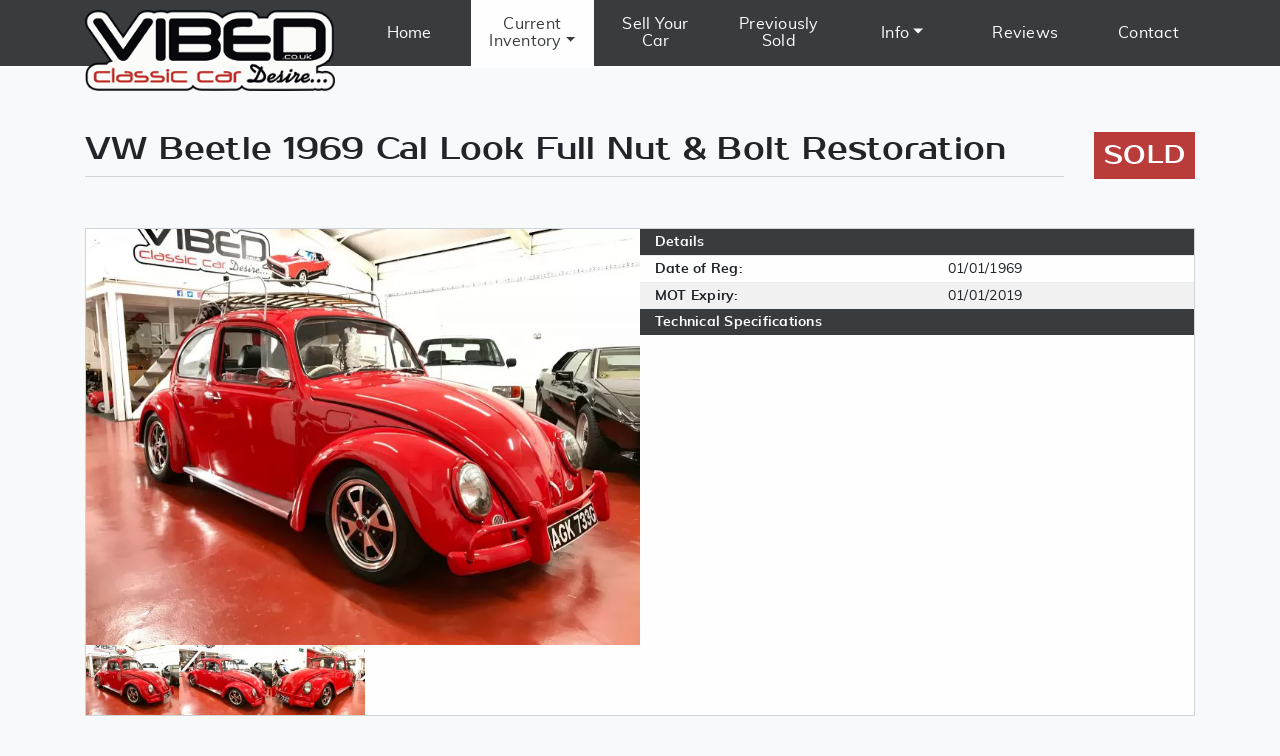

--- FILE ---
content_type: text/html
request_url: https://vibed.co.uk/car/23/vw-beetle-1969-cal-look-full-nut-bolt-restoration
body_size: 6676
content:
<!DOCTYPE html>

<html lang="en">
    <head>
        <meta charset="utf-8">
        <meta name="viewport" content="width=device-width, initial-scale=1, shrink-to-fit=no">

        <!-- ====== Favicon ====== -->
        <link rel="apple-touch-icon" sizes="180x180" href="/favicon/apple-touch-icon.png">
        <link rel="icon" type="image/png" sizes="32x32" href="/favicon/favicon-32x32.png">
        <link rel="icon" type="image/png" sizes="16x16" href="/favicon/favicon-16x16.png">
        <link rel="manifest" href="/favicon/manifest.json">
        <link rel="mask-icon" href="/favicon/safari-pinned-tab.svg" color="#36393c">
        <link rel="shortcut icon" href="/favicon/favicon.ico">
        <meta name="msapplication-config" content="/favicon/browserconfig.xml">
        <meta name="theme-color" content="#393c3e">

        <title>Vibed.co.uk | VW Beetle 1969 Cal Look Full Nut &amp; Bolt Restoration</title>

        <meta name="description" content="">
        <meta name="keywords" content="">

        <!-- styles -->
<link href="/css/mainstyle.min.css?v=13" rel="stylesheet">

<!-- HTML5 shim and Respond.js for IE8 support of HTML5 elements and media queries -->
<!--[if lt IE 9]>
    <script src="/js/ie.min.js"></script>
<![endif]-->


    </head>
<body>

    <!-- mobile nav -->
    <div class="nav-mobile" id="nav-mobile">
        <nav>
            <ul>
                <li role="navigation" ><a href="/">Home</a></li>
                <li role="navigation"  class="active" ><a href="/car-list">Current Inventory</a>
                    <ul>
                        <li role="navigation"><a href="/car-list">All</a>
                        <li role="navigation"><a href="/car-list?cat=1">Cars</a>
                        <li role="navigation"><a href="/car-list?cat=2">Motorcycles</a>
                    </ul>                
                </li>
                <li role="navigation" ><a href="/sell-car">Sell Your Car</a></li>
                <li role="navigation" ><a href="/gallery">Previously Sold</a></li>
                <li role="navigation" ><a href="/about">Info</a>
                    <ul>
                        <li role="navigation"><a href="/about">About</a>
                        <li role="navigation"><a href="/faqs">FAQs</a>
                        <!--<li role="navigation"><a href="/reviews">Reviews</a>-->
                        <li role="navigation"><a href="/reg-plates" class="dropdown-item">Registration Plates</a>
                        <li role="navigation"><a href="/transportation" class="dropdown-item">Transportation</a>
						<li role="navigation"><a href="/finance" class="dropdown-item">Finance</a>                        
                    </ul>
                </li>
                <li role="navigation" ><a href="/reviews">Reviews</a></li>
                <!--
                <li role="navigation" ><a href="/bespoke">Bespoke</a>
                    <ul>
                        <li role="navigation"><a href="/reg-plates" class="dropdown-item">Registration Plates</a>
                        <li role="navigation"><a href="/transportation" class="dropdown-item">Transportation</a>
						<li role="navigation"><a href="/finance" class="dropdown-item">Finance</a>
                    </ul>
                </li>
                -->
                <li role="navigation" ><a href="/contact">Contact</a></li>
            </ul>
        </nav>
    </div>
    <!-- mobile nav ends -->

    <div id="page_wrapper" class="page_wrapper ">

        <header>

            <!-- mobile nav button -->
            <a href="#nav" class="nav-skip" id="nav-skip"><span>Menu</span></a>

            <div class="container-fluid">

                <!-- <h1>Vibed.co.uk</h1> -->

                <div class="row no-gutters">

                    <div class="col col-3">

                        <div class="logo-img-holder">
                            <a href="/"><img src="/images/logo-tmp.png" alt="Vibed.co.uk" title="Vibed.co.uk" class="img-fluid logo-img" /></a>
                        </div>
                        
                    </div>

                    <div class="col col-sm d-none d-sm-none d-md-block">

                        <nav>
    <ul class="nav row">
        <li class="col" role="navigation"><a href="/" class="nav-link"><span>Home</span></a></li>
        <li class="col dropdown  active " role="navigation"><a href="/car-list" class="nav-link dropdown-toggle" data-toggle="dropdown" role="button" aria-haspopup="true" aria-expanded="false"><span>Current Inventory</span></a>
            <ul class="dropdown-menu">
                <li role="navigation"><a href="/car-list" class="dropdown-item">All</a>
                <li role="navigation"><a href="/car-list?cat=1" class="dropdown-item">Cars</a>
                <li role="navigation"><a href="/car-list?cat=2" class="dropdown-item">Motorcycles</a>
            </ul>         
        </li>
        <li class="col " role="navigation"><a href="/sell-car" class="nav-link"><span>Sell Your Car</span></a></li>
        <li class="col " role="navigation"><a href="/gallery" class="nav-link"><span>Previously Sold</span></a></li>
        <li class="col dropdown " role="navigation"><a href="/about" class="nav-link dropdown-toggle" data-toggle="dropdown" role="button" aria-haspopup="true" aria-expanded="false"><span>Info</span></a>
            <ul class="dropdown-menu">
                <li role="navigation"><a href="/about" class="dropdown-item">About</a>
                <li role="navigation"><a href="/faqs" class="dropdown-item">FAQs</a>
                <!--<li role="navigation"><a href="/reviews" class="dropdown-item">Reviews</a>-->
                <li role="navigation"><a href="/reg-plates" class="dropdown-item">Registration Plates</a>
                <li role="navigation"><a href="/transportation" class="dropdown-item">Transportation</a>
				<li role="navigation"><a href="/finance" class="dropdown-item">Finance</a>                
            </ul>
        </li>
        <li class="col " role="navigation"><a href="/reviews" class="nav-link"><span>Reviews</span></a></li>
        <!--
        <li class="col dropdown " role="navigation">
			<a href="/bespoke" class="nav-link dropdown-toggle" data-toggle="dropdown" role="button" aria-haspopup="true" aria-expanded="false"><span>Bespoke</span></a>
            <ul class="dropdown-menu">
                <li role="navigation"><a href="/reg-plates" class="dropdown-item">Registration Plates</a>
                <li role="navigation"><a href="/transportation" class="dropdown-item">Transportation</a>
				<li role="navigation"><a href="/finance" class="dropdown-item">Finance</a>
            </ul>
        </li>
        -->
        <li class="col " role="navigation"><a href="/contact" class="nav-link"><span>Contact</span></a></li>
    </ul>
</nav>


                    </div>

                </div>
                <!--/.row -->


            </div>
            <!--/.container-fluid -->

        </header>


<section class="content car-page">

    <div class="container-fluid">

        <div class="row">
            <div class="col-12 col-sm"><h1 style="text-transform: none">VW Beetle 1969 Cal Look Full Nut &amp; Bolt Restoration</h1></div>
            <div class="col col-sm-auto">
				<h2 class="price">
					SOLD
				</h2>
			</div>
        </div>
        <!--/.row -->

        
        
        

        <p></p>

        <!--====== Car Details / Main Gallery ======-->
        <div class="row gallery-row no-gutters" style="margin-top:0;">

            <div class="col-xs col-md-12 col-lg-6 gallery">
                <div id="carGallery" class="carousel slide" data-ride="carousel">
					<div class="carousel-inner popup-gallery">
						<div class="carousel-item active"><a href="/assets/cars/1531417903_img_1973_5b47952fe7130-large.jpg" rel="lightbox-prodGallery"><picture><source type="image/webp" class="d-block w-100" srcset="/assets/cars/1531417903_img_1973_5b47952fe7130.webp" /><img class="d-block w-100" src="/assets/cars/1531417903_img_1973_5b47952fe7130.jpg" /></picture></a></div><div class="carousel-item"><a href="/assets/cars/1531417877_img_1915_5b479515d76f9-large.jpg" rel="lightbox-prodGallery"><picture><source type="image/webp" class="d-block w-100" srcset="/assets/cars/1531417877_img_1915_5b479515d76f9.webp" /><img class="d-block w-100" src="/assets/cars/1531417877_img_1915_5b479515d76f9.jpg" /></picture></a></div><div class="carousel-item"><a href="/assets/cars/1531417886_img_1928_5b47951ef14c7-large.jpg" rel="lightbox-prodGallery"><picture><source type="image/webp" class="d-block w-100" srcset="/assets/cars/1531417886_img_1928_5b47951ef14c7.webp" /><img class="d-block w-100" src="/assets/cars/1531417886_img_1928_5b47951ef14c7.jpg" /></picture></a></div>
					</div>
                </div>
                <ul class="thumbnails">
					<li data-target="#carGallery" data-slide-to="0" class=" active"><img class="d-block w-100" src="/assets/cars/1531417903_img_1973_5b47952fe7130-thumb.jpg"  /></li><li data-target="#carGallery" data-slide-to="1" class=""><img class="d-block w-100" src="/assets/cars/1531417877_img_1915_5b479515d76f9-thumb.jpg"  /></li><li data-target="#carGallery" data-slide-to="2" class=""><img class="d-block w-100" src="/assets/cars/1531417886_img_1928_5b47951ef14c7-thumb.jpg"  /></li>
                </ul>
            </div>

            <div class="col-xs col-md-12 col-lg-6">
                <div class="car-details">
                    <table class="table table-striped">
				        <tbody>
                            <tr>
					            <td class="detail_header" colspan="2">Details</td>
				            </tr>
							
								<tr>
									<th>Date of Reg:</th>
									<td>01/01/1969</td>
								</tr>
							
								<tr>
									<th>MOT Expiry:</th>
									<td>
										01/01/2019<br />
										
									</td>
								</tr>
							
				            <tr>
					            <td class="detail_header" colspan="2">Technical Specifications</td>
				            </tr>
							
			        </tbody>
                </table>
                </div>
            </div>
        </div>

        <!--====== Interior ======-->
		
			<div class="row gallery-row no-gutters">
				<div class="col-xs col-md-12 col-lg-6">
					<div class="gallery-content">
						<h2>Interior &amp; Equipment</h2>
						<p></p>
					</div>
				</div>		
				<div class="col-xs col-md-12 col-lg-6 gallery">
					<div id="interiorGallery" class="carousel slide" data-ride="carousel" data-interval="false">
						<div class="carousel-inner popup-gallery">
							<div class="carousel-item active"><a href="/assets/cars/1531417987_img_1906_5b47958312a1f-large.jpg" rel="lightbox-prodGallery"><picture><source type="image/webp" class="d-block w-100" srcset="/assets/cars/1531417987_img_1906_5b47958312a1f.webp" /><img class="d-block w-100" src="/assets/cars/1531417987_img_1906_5b47958312a1f.jpg" /></picture></a></div><div class="carousel-item"><a href="/assets/cars/1531417978_img_1901_5b47957a0bc95-large.jpg" rel="lightbox-prodGallery"><picture><source type="image/webp" class="d-block w-100" srcset="/assets/cars/1531417978_img_1901_5b47957a0bc95.webp" /><img class="d-block w-100" src="/assets/cars/1531417978_img_1901_5b47957a0bc95.jpg" /></picture></a></div><div class="carousel-item"><a href="/assets/cars/1531418039_img_1913_5b4795b795691-large.jpg" rel="lightbox-prodGallery"><picture><source type="image/webp" class="d-block w-100" srcset="/assets/cars/1531418039_img_1913_5b4795b795691.webp" /><img class="d-block w-100" src="/assets/cars/1531418039_img_1913_5b4795b795691.jpg" /></picture></a></div><div class="carousel-item"><a href="/assets/cars/1531418004_img_1908_5b479594b334e-large.jpg" rel="lightbox-prodGallery"><picture><source type="image/webp" class="d-block w-100" srcset="/assets/cars/1531418004_img_1908_5b479594b334e.webp" /><img class="d-block w-100" src="/assets/cars/1531418004_img_1908_5b479594b334e.jpg" /></picture></a></div><div class="carousel-item"><a href="/assets/cars/1531418012_img_1909_5b47959cc80cd-large.jpg" rel="lightbox-prodGallery"><picture><source type="image/webp" class="d-block w-100" srcset="/assets/cars/1531418012_img_1909_5b47959cc80cd.webp" /><img class="d-block w-100" src="/assets/cars/1531418012_img_1909_5b47959cc80cd.jpg" /></picture></a></div><div class="carousel-item"><a href="/assets/cars/1531418030_img_1912_5b4795ae69d1b-large.jpg" rel="lightbox-prodGallery"><picture><source type="image/webp" class="d-block w-100" srcset="/assets/cars/1531418030_img_1912_5b4795ae69d1b.webp" /><img class="d-block w-100" src="/assets/cars/1531418030_img_1912_5b4795ae69d1b.jpg" /></picture></a></div><div class="carousel-item"><a href="/assets/cars/1531418021_img_1911_5b4795a5926a0-large.jpg" rel="lightbox-prodGallery"><picture><source type="image/webp" class="d-block w-100" srcset="/assets/cars/1531418021_img_1911_5b4795a5926a0.webp" /><img class="d-block w-100" src="/assets/cars/1531418021_img_1911_5b4795a5926a0.jpg" /></picture></a></div><div class="carousel-item"><a href="/assets/cars/1531418057_img_1916_5b4795c97b863-large.jpg" rel="lightbox-prodGallery"><picture><source type="image/webp" class="d-block w-100" srcset="/assets/cars/1531418057_img_1916_5b4795c97b863.webp" /><img class="d-block w-100" src="/assets/cars/1531418057_img_1916_5b4795c97b863.jpg" /></picture></a></div><div class="carousel-item"><a href="/assets/cars/1531418098_img_1924_5b4795f29fd46-large.jpg" rel="lightbox-prodGallery"><picture><source type="image/webp" class="d-block w-100" srcset="/assets/cars/1531418098_img_1924_5b4795f29fd46.webp" /><img class="d-block w-100" src="/assets/cars/1531418098_img_1924_5b4795f29fd46.jpg" /></picture></a></div><div class="carousel-item"><a href="/assets/cars/1531418108_img_1925_5b4795fc28d4c-large.jpg" rel="lightbox-prodGallery"><picture><source type="image/webp" class="d-block w-100" srcset="/assets/cars/1531418108_img_1925_5b4795fc28d4c.webp" /><img class="d-block w-100" src="/assets/cars/1531418108_img_1925_5b4795fc28d4c.jpg" /></picture></a></div><div class="carousel-item"><a href="/assets/cars/1531418128_img_1927_5b4796109fe55-large.jpg" rel="lightbox-prodGallery"><picture><source type="image/webp" class="d-block w-100" srcset="/assets/cars/1531418128_img_1927_5b4796109fe55.webp" /><img class="d-block w-100" src="/assets/cars/1531418128_img_1927_5b4796109fe55.jpg" /></picture></a></div><div class="carousel-item"><a href="/assets/cars/1531418066_img_1917_5b4795d2e0d41-large.jpg" rel="lightbox-prodGallery"><picture><source type="image/webp" class="d-block w-100" srcset="/assets/cars/1531418066_img_1917_5b4795d2e0d41.webp" /><img class="d-block w-100" src="/assets/cars/1531418066_img_1917_5b4795d2e0d41.jpg" /></picture></a></div><div class="carousel-item"><a href="/assets/cars/1531418075_img_1919_5b4795db4b029-large.jpg" rel="lightbox-prodGallery"><picture><source type="image/webp" class="d-block w-100" srcset="/assets/cars/1531418075_img_1919_5b4795db4b029.webp" /><img class="d-block w-100" src="/assets/cars/1531418075_img_1919_5b4795db4b029.jpg" /></picture></a></div><div class="carousel-item"><a href="/assets/cars/1531418048_img_1914_5b4795c04d453-large.jpg" rel="lightbox-prodGallery"><picture><source type="image/webp" class="d-block w-100" srcset="/assets/cars/1531418048_img_1914_5b4795c04d453.webp" /><img class="d-block w-100" src="/assets/cars/1531418048_img_1914_5b4795c04d453.jpg" /></picture></a></div><div class="carousel-item"><a href="/assets/cars/1531418082_img_1922_5b4795e2e98f3-large.jpg" rel="lightbox-prodGallery"><picture><source type="image/webp" class="d-block w-100" srcset="/assets/cars/1531418082_img_1922_5b4795e2e98f3.webp" /><img class="d-block w-100" src="/assets/cars/1531418082_img_1922_5b4795e2e98f3.jpg" /></picture></a></div><div class="carousel-item"><a href="/assets/cars/1531418090_img_1923_5b4795ea3fc42-large.jpg" rel="lightbox-prodGallery"><picture><source type="image/webp" class="d-block w-100" srcset="/assets/cars/1531418090_img_1923_5b4795ea3fc42.webp" /><img class="d-block w-100" src="/assets/cars/1531418090_img_1923_5b4795ea3fc42.jpg" /></picture></a></div><div class="carousel-item"><a href="/assets/cars/1531418613_img_1966_5b4797f514a0b-large.jpg" rel="lightbox-prodGallery"><picture><source type="image/webp" class="d-block w-100" srcset="/assets/cars/1531418613_img_1966_5b4797f514a0b.webp" /><img class="d-block w-100" src="/assets/cars/1531418613_img_1966_5b4797f514a0b.jpg" /></picture></a></div><div class="carousel-item"><a href="/assets/cars/1531418592_img_1964_5b4797e02d950-large.jpg" rel="lightbox-prodGallery"><picture><source type="image/webp" class="d-block w-100" srcset="/assets/cars/1531418592_img_1964_5b4797e02d950.webp" /><img class="d-block w-100" src="/assets/cars/1531418592_img_1964_5b4797e02d950.jpg" /></picture></a></div><div class="carousel-item"><a href="/assets/cars/1531418601_img_1965_5b4797e9ebd4f-large.jpg" rel="lightbox-prodGallery"><picture><source type="image/webp" class="d-block w-100" srcset="/assets/cars/1531418601_img_1965_5b4797e9ebd4f.webp" /><img class="d-block w-100" src="/assets/cars/1531418601_img_1965_5b4797e9ebd4f.jpg" /></picture></a></div>
						</div>
					</div>
					<ul class="thumbnails">
						<li data-target="#interiorGallery" data-slide-to="0" class=" active"><img class="d-block w-100" src="/assets/cars/1531417987_img_1906_5b47958312a1f-thumb.jpg"  /></li><li data-target="#interiorGallery" data-slide-to="1" class=""><img class="d-block w-100" src="/assets/cars/1531417978_img_1901_5b47957a0bc95-thumb.jpg"  /></li><li data-target="#interiorGallery" data-slide-to="2" class=""><img class="d-block w-100" src="/assets/cars/1531418039_img_1913_5b4795b795691-thumb.jpg"  /></li><li data-target="#interiorGallery" data-slide-to="3" class=""><img class="d-block w-100" src="/assets/cars/1531418004_img_1908_5b479594b334e-thumb.jpg"  /></li><li data-target="#interiorGallery" data-slide-to="4" class=""><img class="d-block w-100" src="/assets/cars/1531418012_img_1909_5b47959cc80cd-thumb.jpg"  /></li><li data-target="#interiorGallery" data-slide-to="5" class=""><img class="d-block w-100" src="/assets/cars/1531418030_img_1912_5b4795ae69d1b-thumb.jpg"  /></li><li data-target="#interiorGallery" data-slide-to="6" class=""><img class="d-block w-100" src="/assets/cars/1531418021_img_1911_5b4795a5926a0-thumb.jpg"  /></li><li data-target="#interiorGallery" data-slide-to="7" class=""><img class="d-block w-100" src="/assets/cars/1531418057_img_1916_5b4795c97b863-thumb.jpg"  /></li><li data-target="#interiorGallery" data-slide-to="8" class=""><img class="d-block w-100" src="/assets/cars/1531418098_img_1924_5b4795f29fd46-thumb.jpg"  /></li><li data-target="#interiorGallery" data-slide-to="9" class=""><img class="d-block w-100" src="/assets/cars/1531418108_img_1925_5b4795fc28d4c-thumb.jpg"  /></li><li data-target="#interiorGallery" data-slide-to="10" class=""><img class="d-block w-100" src="/assets/cars/1531418128_img_1927_5b4796109fe55-thumb.jpg"  /></li><li data-target="#interiorGallery" data-slide-to="11" class=""><img class="d-block w-100" src="/assets/cars/1531418066_img_1917_5b4795d2e0d41-thumb.jpg"  /></li><li data-target="#interiorGallery" data-slide-to="12" class=""><img class="d-block w-100" src="/assets/cars/1531418075_img_1919_5b4795db4b029-thumb.jpg"  /></li><li data-target="#interiorGallery" data-slide-to="13" class=""><img class="d-block w-100" src="/assets/cars/1531418048_img_1914_5b4795c04d453-thumb.jpg"  /></li><li data-target="#interiorGallery" data-slide-to="14" class=""><img class="d-block w-100" src="/assets/cars/1531418082_img_1922_5b4795e2e98f3-thumb.jpg"  /></li><li data-target="#interiorGallery" data-slide-to="15" class=""><img class="d-block w-100" src="/assets/cars/1531418090_img_1923_5b4795ea3fc42-thumb.jpg"  /></li><li data-target="#interiorGallery" data-slide-to="16" class=""><img class="d-block w-100" src="/assets/cars/1531418613_img_1966_5b4797f514a0b-thumb.jpg"  /></li><li data-target="#interiorGallery" data-slide-to="17" class=""><img class="d-block w-100" src="/assets/cars/1531418592_img_1964_5b4797e02d950-thumb.jpg"  /></li><li data-target="#interiorGallery" data-slide-to="18" class=""><img class="d-block w-100" src="/assets/cars/1531418601_img_1965_5b4797e9ebd4f-thumb.jpg"  /></li>
					</ul>
				</div>			
			</div>
		

		<!--====== Extertior ======-->
		
			<div class="row gallery-row no-gutters">
				<div class="col-xs col-md-12 col-lg-6 gallery">
					<div id="exteriorGallery" class="carousel slide" data-ride="carousel" data-interval="false">
						<div class="carousel-inner popup-gallery">
							<div class="carousel-item active"><a href="/assets/cars/1531418401_img_1897_5b4797215468a-large.jpg" rel="lightbox-prodGallery"><picture><source type="image/webp" class="d-block w-100" srcset="/assets/cars/1531418401_img_1897_5b4797215468a.webp" /><img class="d-block w-100" src="/assets/cars/1531418401_img_1897_5b4797215468a.jpg" /></picture></a></div><div class="carousel-item"><a href="/assets/cars/1531418410_img_1898_5b47972a7677b-large.jpg" rel="lightbox-prodGallery"><picture><source type="image/webp" class="d-block w-100" srcset="/assets/cars/1531418410_img_1898_5b47972a7677b.webp" /><img class="d-block w-100" src="/assets/cars/1531418410_img_1898_5b47972a7677b.jpg" /></picture></a></div><div class="carousel-item"><a href="/assets/cars/1531418420_img_1899_5b479734aab2a-large.jpg" rel="lightbox-prodGallery"><picture><source type="image/webp" class="d-block w-100" srcset="/assets/cars/1531418420_img_1899_5b479734aab2a.webp" /><img class="d-block w-100" src="/assets/cars/1531418420_img_1899_5b479734aab2a.jpg" /></picture></a></div><div class="carousel-item"><a href="/assets/cars/1531418441_img_1929_5b4797499eada-large.jpg" rel="lightbox-prodGallery"><picture><source type="image/webp" class="d-block w-100" srcset="/assets/cars/1531418441_img_1929_5b4797499eada.webp" /><img class="d-block w-100" src="/assets/cars/1531418441_img_1929_5b4797499eada.jpg" /></picture></a></div><div class="carousel-item"><a href="/assets/cars/1531418451_img_1931_5b4797534645e-large.jpg" rel="lightbox-prodGallery"><picture><source type="image/webp" class="d-block w-100" srcset="/assets/cars/1531418451_img_1931_5b4797534645e.webp" /><img class="d-block w-100" src="/assets/cars/1531418451_img_1931_5b4797534645e.jpg" /></picture></a></div><div class="carousel-item"><a href="/assets/cars/1531418476_img_1935_5b47976c79ef3-large.jpg" rel="lightbox-prodGallery"><picture><source type="image/webp" class="d-block w-100" srcset="/assets/cars/1531418476_img_1935_5b47976c79ef3.webp" /><img class="d-block w-100" src="/assets/cars/1531418476_img_1935_5b47976c79ef3.jpg" /></picture></a></div><div class="carousel-item"><a href="/assets/cars/1531418485_img_1937_5b4797759e2d9-large.jpg" rel="lightbox-prodGallery"><picture><source type="image/webp" class="d-block w-100" srcset="/assets/cars/1531418485_img_1937_5b4797759e2d9.webp" /><img class="d-block w-100" src="/assets/cars/1531418485_img_1937_5b4797759e2d9.jpg" /></picture></a></div><div class="carousel-item"><a href="/assets/cars/1531418505_img_1939_5b479789b239c-large.jpg" rel="lightbox-prodGallery"><picture><source type="image/webp" class="d-block w-100" srcset="/assets/cars/1531418505_img_1939_5b479789b239c.webp" /><img class="d-block w-100" src="/assets/cars/1531418505_img_1939_5b479789b239c.jpg" /></picture></a></div><div class="carousel-item"><a href="/assets/cars/1531418514_img_1940_5b47979254d77-large.jpg" rel="lightbox-prodGallery"><picture><source type="image/webp" class="d-block w-100" srcset="/assets/cars/1531418514_img_1940_5b47979254d77.webp" /><img class="d-block w-100" src="/assets/cars/1531418514_img_1940_5b47979254d77.jpg" /></picture></a></div><div class="carousel-item"><a href="/assets/cars/1531418522_img_1967_5b47979aebb00-large.jpg" rel="lightbox-prodGallery"><picture><source type="image/webp" class="d-block w-100" srcset="/assets/cars/1531418522_img_1967_5b47979aebb00.webp" /><img class="d-block w-100" src="/assets/cars/1531418522_img_1967_5b47979aebb00.jpg" /></picture></a></div><div class="carousel-item"><a href="/assets/cars/1531418532_img_1969_5b4797a47e87b-large.jpg" rel="lightbox-prodGallery"><picture><source type="image/webp" class="d-block w-100" srcset="/assets/cars/1531418532_img_1969_5b4797a47e87b.webp" /><img class="d-block w-100" src="/assets/cars/1531418532_img_1969_5b4797a47e87b.jpg" /></picture></a></div><div class="carousel-item"><a href="/assets/cars/1531418551_img_1971_5b4797b7db6bd-large.jpg" rel="lightbox-prodGallery"><picture><source type="image/webp" class="d-block w-100" srcset="/assets/cars/1531418551_img_1971_5b4797b7db6bd.webp" /><img class="d-block w-100" src="/assets/cars/1531418551_img_1971_5b4797b7db6bd.jpg" /></picture></a></div>
						</div>
					</div>
					<ul class="thumbnails">
						<li data-target="#exteriorGallery" data-slide-to="0" class=" active"><img class="d-block w-100" src="/assets/cars/1531418401_img_1897_5b4797215468a-thumb.jpg"  /></li><li data-target="#exteriorGallery" data-slide-to="1" class=""><img class="d-block w-100" src="/assets/cars/1531418410_img_1898_5b47972a7677b-thumb.jpg"  /></li><li data-target="#exteriorGallery" data-slide-to="2" class=""><img class="d-block w-100" src="/assets/cars/1531418420_img_1899_5b479734aab2a-thumb.jpg"  /></li><li data-target="#exteriorGallery" data-slide-to="3" class=""><img class="d-block w-100" src="/assets/cars/1531418441_img_1929_5b4797499eada-thumb.jpg"  /></li><li data-target="#exteriorGallery" data-slide-to="4" class=""><img class="d-block w-100" src="/assets/cars/1531418451_img_1931_5b4797534645e-thumb.jpg"  /></li><li data-target="#exteriorGallery" data-slide-to="5" class=""><img class="d-block w-100" src="/assets/cars/1531418476_img_1935_5b47976c79ef3-thumb.jpg"  /></li><li data-target="#exteriorGallery" data-slide-to="6" class=""><img class="d-block w-100" src="/assets/cars/1531418485_img_1937_5b4797759e2d9-thumb.jpg"  /></li><li data-target="#exteriorGallery" data-slide-to="7" class=""><img class="d-block w-100" src="/assets/cars/1531418505_img_1939_5b479789b239c-thumb.jpg"  /></li><li data-target="#exteriorGallery" data-slide-to="8" class=""><img class="d-block w-100" src="/assets/cars/1531418514_img_1940_5b47979254d77-thumb.jpg"  /></li><li data-target="#exteriorGallery" data-slide-to="9" class=""><img class="d-block w-100" src="/assets/cars/1531418522_img_1967_5b47979aebb00-thumb.jpg"  /></li><li data-target="#exteriorGallery" data-slide-to="10" class=""><img class="d-block w-100" src="/assets/cars/1531418532_img_1969_5b4797a47e87b-thumb.jpg"  /></li><li data-target="#exteriorGallery" data-slide-to="11" class=""><img class="d-block w-100" src="/assets/cars/1531418551_img_1971_5b4797b7db6bd-thumb.jpg"  /></li>
					</ul>
				</div>
				<div class="col-xs col-md-12 col-lg-6">
					<div class="gallery-content">
						<h2>Exterior</h2>
                    	<p></p>
					</div>
				</div>				
			</div>
		

		<!--====== Wheels, tyres, brakes ======-->
		
			<div class="row gallery-row no-gutters">
				<div class="col-xs col-md-12 col-lg-6">
					<div class="gallery-content">
						<h2>Wheels, Tyres &amp; Brakes</h2>
                    	<p></p>
					</div>
				</div>	
				<div class="col-xs col-md-12 col-lg-6 gallery">
					<div id="wheelsGallery" class="carousel slide" data-ride="carousel" data-interval="false">
						<div class="carousel-inner popup-gallery">
							<div class="carousel-item active"><a href="/assets/cars/1531418695_img_1933_5b4798478bbdf-large.jpg" rel="lightbox-prodGallery"><picture><source type="image/webp" class="d-block w-100" srcset="/assets/cars/1531418695_img_1933_5b4798478bbdf.webp" /><img class="d-block w-100" src="/assets/cars/1531418695_img_1933_5b4798478bbdf.jpg" /></picture></a></div><div class="carousel-item"><a href="/assets/cars/1531418657_img_1895_5b479821e7e55-large.jpg" rel="lightbox-prodGallery"><picture><source type="image/webp" class="d-block w-100" srcset="/assets/cars/1531418657_img_1895_5b479821e7e55.webp" /><img class="d-block w-100" src="/assets/cars/1531418657_img_1895_5b479821e7e55.jpg" /></picture></a></div><div class="carousel-item"><a href="/assets/cars/1531418676_img_1930_5b479834ca804-large.jpg" rel="lightbox-prodGallery"><picture><source type="image/webp" class="d-block w-100" srcset="/assets/cars/1531418676_img_1930_5b479834ca804.webp" /><img class="d-block w-100" src="/assets/cars/1531418676_img_1930_5b479834ca804.jpg" /></picture></a></div><div class="carousel-item"><a href="/assets/cars/1531418686_img_1932_5b47983e0df92-large.jpg" rel="lightbox-prodGallery"><picture><source type="image/webp" class="d-block w-100" srcset="/assets/cars/1531418686_img_1932_5b47983e0df92.webp" /><img class="d-block w-100" src="/assets/cars/1531418686_img_1932_5b47983e0df92.jpg" /></picture></a></div><div class="carousel-item"><a href="/assets/cars/1531418706_img_1934_5b479852070f0-large.jpg" rel="lightbox-prodGallery"><picture><source type="image/webp" class="d-block w-100" srcset="/assets/cars/1531418706_img_1934_5b479852070f0.webp" /><img class="d-block w-100" src="/assets/cars/1531418706_img_1934_5b479852070f0.jpg" /></picture></a></div>
						</div>
					</div>
					<ul class="thumbnails">
						<li data-target="#wheelsGallery" data-slide-to="0" class=" active"><img class="d-block w-100" src="/assets/cars/1531418695_img_1933_5b4798478bbdf-thumb.jpg"  /></li><li data-target="#wheelsGallery" data-slide-to="1" class=""><img class="d-block w-100" src="/assets/cars/1531418657_img_1895_5b479821e7e55-thumb.jpg"  /></li><li data-target="#wheelsGallery" data-slide-to="2" class=""><img class="d-block w-100" src="/assets/cars/1531418676_img_1930_5b479834ca804-thumb.jpg"  /></li><li data-target="#wheelsGallery" data-slide-to="3" class=""><img class="d-block w-100" src="/assets/cars/1531418686_img_1932_5b47983e0df92-thumb.jpg"  /></li><li data-target="#wheelsGallery" data-slide-to="4" class=""><img class="d-block w-100" src="/assets/cars/1531418706_img_1934_5b479852070f0-thumb.jpg"  /></li>
					</ul>
				</div>							
			</div>
		

        <!--====== Engine ======-->
        <div class="row gallery-row no-gutters">
            <div class="col-xs col-md-12 col-lg-6 gallery">
                <div id="engineGallery" class="carousel slide" data-ride="carousel" data-interval="false">
					<div class="carousel-inner popup-gallery">
						<div class="carousel-item active"><a href="/assets/cars/1531418174_img_1954_5b47963e471c1-large.jpg" rel="lightbox-prodGallery"><picture><source type="image/webp" class="d-block w-100" srcset="/assets/cars/1531418174_img_1954_5b47963e471c1.webp" /><img class="d-block w-100" src="/assets/cars/1531418174_img_1954_5b47963e471c1.jpg" /></picture></a></div><div class="carousel-item"><a href="/assets/cars/1531418194_img_1958_5b4796527676b-large.jpg" rel="lightbox-prodGallery"><picture><source type="image/webp" class="d-block w-100" srcset="/assets/cars/1531418194_img_1958_5b4796527676b.webp" /><img class="d-block w-100" src="/assets/cars/1531418194_img_1958_5b4796527676b.jpg" /></picture></a></div><div class="carousel-item"><a href="/assets/cars/1531418246_img_1961_5b47968639f15-large.jpg" rel="lightbox-prodGallery"><picture><source type="image/webp" class="d-block w-100" srcset="/assets/cars/1531418246_img_1961_5b47968639f15.webp" /><img class="d-block w-100" src="/assets/cars/1531418246_img_1961_5b47968639f15.jpg" /></picture></a></div><div class="carousel-item"><a href="/assets/cars/1531418258_img_1962_5b4796922b3c9-large.jpg" rel="lightbox-prodGallery"><picture><source type="image/webp" class="d-block w-100" srcset="/assets/cars/1531418258_img_1962_5b4796922b3c9.webp" /><img class="d-block w-100" src="/assets/cars/1531418258_img_1962_5b4796922b3c9.jpg" /></picture></a></div><div class="carousel-item"><a href="/assets/cars/1531418276_img_1963_5b4796a469d5b-large.jpg" rel="lightbox-prodGallery"><picture><source type="image/webp" class="d-block w-100" srcset="/assets/cars/1531418276_img_1963_5b4796a469d5b.webp" /><img class="d-block w-100" src="/assets/cars/1531418276_img_1963_5b4796a469d5b.jpg" /></picture></a></div>
					</div>
                </div>
                <ul class="thumbnails">
					<li data-target="#engineGallery" data-slide-to="0" class=" active"><img class="d-block w-100" src="/assets/cars/1531418174_img_1954_5b47963e471c1-thumb.jpg"  /></li><li data-target="#engineGallery" data-slide-to="1" class=""><img class="d-block w-100" src="/assets/cars/1531418194_img_1958_5b4796527676b-thumb.jpg"  /></li><li data-target="#engineGallery" data-slide-to="2" class=""><img class="d-block w-100" src="/assets/cars/1531418246_img_1961_5b47968639f15-thumb.jpg"  /></li><li data-target="#engineGallery" data-slide-to="3" class=""><img class="d-block w-100" src="/assets/cars/1531418258_img_1962_5b4796922b3c9-thumb.jpg"  /></li><li data-target="#engineGallery" data-slide-to="4" class=""><img class="d-block w-100" src="/assets/cars/1531418276_img_1963_5b4796a469d5b-thumb.jpg"  /></li>
                </ul>
            </div>

            <div class="col-xs col-md-12 col-lg-6">
                <div class="gallery-content">
                    <h2>Engine &amp; Transmission</h2>
                    <p></p>
                </div>
            </div>
        </div>



		
    </div>

    <br />
    <hr />
    <br />

    <div class="container">

        <p>We make every effort to ensure that the details above are as accurate as possible. We cannot, however, accept liability arrising from any errors in the data provided. Please make sure that you examine the vehicle and check the accuracy of the information before purchasing any vehicle.</p>

    </div>
    <!--/.container -->


</section>


         
        <footer >

            <div class="triangle-down"><div></div></div>
            <br />
            <div class="container-fluid">

                <div class="row justify-content-center">

                    <div class="col col-6 col-sm-5 col-md-2">                        
                        <a href="/"><img src="/images/logo-tmp.png" alt="Vibed.co.uk" title="Vibed.co.uk" class="img-fluid img-center" /></a>
                    </div>

                    <div class="col d-none d-sm-none d-md-block">

                        <nav>
    <ul class="nav row">
        <li class="col" role="navigation"><a href="/" class="nav-link"><span>Home</span></a></li>
        <li class="col dropdown  active " role="navigation"><a href="/car-list" class="nav-link dropdown-toggle" data-toggle="dropdown" role="button" aria-haspopup="true" aria-expanded="false"><span>Current Inventory</span></a>
            <ul class="dropdown-menu">
                <li role="navigation"><a href="/car-list" class="dropdown-item">All</a>
                <li role="navigation"><a href="/car-list?cat=1" class="dropdown-item">Cars</a>
                <li role="navigation"><a href="/car-list?cat=2" class="dropdown-item">Motorcycles</a>
            </ul>         
        </li>
        <li class="col " role="navigation"><a href="/sell-car" class="nav-link"><span>Sell Your Car</span></a></li>
        <li class="col " role="navigation"><a href="/gallery" class="nav-link"><span>Previously Sold</span></a></li>
        <li class="col dropdown " role="navigation"><a href="/about" class="nav-link dropdown-toggle" data-toggle="dropdown" role="button" aria-haspopup="true" aria-expanded="false"><span>Info</span></a>
            <ul class="dropdown-menu">
                <li role="navigation"><a href="/about" class="dropdown-item">About</a>
                <li role="navigation"><a href="/faqs" class="dropdown-item">FAQs</a>
                <!--<li role="navigation"><a href="/reviews" class="dropdown-item">Reviews</a>-->
                <li role="navigation"><a href="/reg-plates" class="dropdown-item">Registration Plates</a>
                <li role="navigation"><a href="/transportation" class="dropdown-item">Transportation</a>
				<li role="navigation"><a href="/finance" class="dropdown-item">Finance</a>                
            </ul>
        </li>
        <li class="col " role="navigation"><a href="/reviews" class="nav-link"><span>Reviews</span></a></li>
        <!--
        <li class="col dropdown " role="navigation">
			<a href="/bespoke" class="nav-link dropdown-toggle" data-toggle="dropdown" role="button" aria-haspopup="true" aria-expanded="false"><span>Bespoke</span></a>
            <ul class="dropdown-menu">
                <li role="navigation"><a href="/reg-plates" class="dropdown-item">Registration Plates</a>
                <li role="navigation"><a href="/transportation" class="dropdown-item">Transportation</a>
				<li role="navigation"><a href="/finance" class="dropdown-item">Finance</a>
            </ul>
        </li>
        -->
        <li class="col " role="navigation"><a href="/contact" class="nav-link"><span>Contact</span></a></li>
    </ul>
</nav>


                    </div>

                </div>
                <!--/.row -->
                <br />
                <div class="row">

                    <div class="col-xs col-sm-12 col-md-3 col-xl-2">

                        <div class="row text-center">

                            <div class="col">
                                <a href="https://www.facebook.com/ViBEDClassicCars/" target="_blank"><i class="fa fa-facebook fa-2x"></i></a>
                            </div>

                            <div class="col">
                                <a href="https://twitter.com/VibedClassicCar" target="_blank"><i class="fa fa-twitter fa-2x"></i></a>
                            </div>

                            <div class="col">
                                <a href="https://www.instagram.com/vibedclassiccars/" target="_blank"><i class="fa fa-instagram fa-2x"></i></a>
                            </div>

                        </div>
                        <!--/.row -->

                    </div>

                    <div class="col-12 col-sm-6 col-md footer-right">
                        <p>E-mail: sales@vibed.co.uk</p>
                    </div>

                    <div class="col-12 col-sm-6 col-md footer-right">
                        <p>Phone: 01889 883702</p>
                        <p>Mobile: 07768 758 814</p>
                    </div>
                </div>

                <br />
                <p class="on2net">Copyright &copy; 2026, Vibed.co.uk. <a href="http://www.on2net.co.uk" target="_blank">Powered by On2net (UK) Ltd</a>.</p>


            </div>
            <!--/.container -->

            <div class="clearfix"></div>

        </footer>

    </div>
    <!--/.page_wrapper -->   

    <script src="/js/jquery/jquery-3.2.1.slim.min.js"></script>
<script src="/js/bootstrap.min.js"></script>
<script src="/js/bundle.min.js"></script>
<script src="/js/app.js"></script>


    </body>
</html>


--- FILE ---
content_type: text/javascript
request_url: https://vibed.co.uk/js/bootstrap.min.js
body_size: 26954
content:
function _classCallCheck(n,t){if(!(n instanceof t))throw new TypeError("Cannot call a class as a function");}function _classCallCheck(n,t){if(!(n instanceof t))throw new TypeError("Cannot call a class as a function");}function _classCallCheck(n,t){if(!(n instanceof t))throw new TypeError("Cannot call a class as a function");}function _classCallCheck(n,t){if(!(n instanceof t))throw new TypeError("Cannot call a class as a function");}function _classCallCheck(n,t){if(!(n instanceof t))throw new TypeError("Cannot call a class as a function");}function _classCallCheck(n,t){if(!(n instanceof t))throw new TypeError("Cannot call a class as a function");}function _classCallCheck(n,t){if(!(n instanceof t))throw new TypeError("Cannot call a class as a function");}function _classCallCheck(n,t){if(!(n instanceof t))throw new TypeError("Cannot call a class as a function");}function _possibleConstructorReturn(n,t){if(!n)throw new ReferenceError("this hasn't been initialised - super() hasn't been called");return t&&(typeof t=="object"||typeof t=="function")?t:n}function _inherits(n,t){if(typeof t!="function"&&t!==null)throw new TypeError("Super expression must either be null or a function, not "+typeof t);n.prototype=Object.create(t&&t.prototype,{constructor:{value:n,enumerable:!1,writable:!0,configurable:!0}});t&&(Object.setPrototypeOf?Object.setPrototypeOf(n,t):n.__proto__=t)}function _classCallCheck(n,t){if(!(n instanceof t))throw new TypeError("Cannot call a class as a function");}function _classCallCheck(n,t){if(!(n instanceof t))throw new TypeError("Cannot call a class as a function");}var Alert,ScrollSpy,_createClass,Tab;(function(n,t){"object"==typeof exports&&"undefined"!=typeof module?module.exports=t():"function"==typeof define&&define.amd?define(t):n.Popper=t()})(this,function(){"use strict";function ut(n){return n&&"[object Function]"==={}.toString.call(n)}function e(n,t){if(1!==n.nodeType)return[];var i=window.getComputedStyle(n,null);return t?i[t]:i}function y(n){return"HTML"===n.nodeName?n:n.parentNode||n.host}function o(n){if(!n||-1!==["HTML","BODY","#document"].indexOf(n.nodeName))return window.document.body;var t=e(n),i=t.overflow,r=t.overflowX,u=t.overflowY;return/(auto|scroll)/.test(i+u+r)?n:o(y(n))}function r(n){var t=n&&n.offsetParent,i=t&&t.nodeName;return i&&"BODY"!==i&&"HTML"!==i?-1!==["TD","TABLE"].indexOf(t.nodeName)&&"static"===e(t,"position")?r(t):t:window.document.documentElement}function ri(n){var t=n.nodeName;return"BODY"!==t&&("HTML"===t||r(n.firstElementChild)===n)}function p(n){return null===n.parentNode?n:p(n.parentNode)}function h(n,t){var i,f;if(!n||!n.nodeType||!t||!t.nodeType)return window.document.documentElement;var e=n.compareDocumentPosition(t)&Node.DOCUMENT_POSITION_FOLLOWING,o=e?n:t,s=e?t:n,u=document.createRange();return(u.setStart(o,0),u.setEnd(s,0),i=u.commonAncestorContainer,n!==i&&t!==i||o.contains(s))?ri(i)?i:r(i):(f=p(n),f.host?h(f.host,t):h(n,p(t).host))}function u(n){var f=1<arguments.length&&void 0!==arguments[1]?arguments[1]:"top",t="top"===f?"scrollTop":"scrollLeft",i=n.nodeName,r,u;return"BODY"===i||"HTML"===i?(r=window.document.documentElement,u=window.document.scrollingElement||r,u[t]):n[t]}function ui(n,t){var e=2<arguments.length&&void 0!==arguments[2]&&arguments[2],r=u(t,"top"),f=u(t,"left"),i=e?-1:1;return n.top+=r*i,n.bottom+=r*i,n.left+=f*i,n.right+=f*i,n}function ft(n,t){var i="x"===t?"Left":"Top",r="Left"==i?"Right":"Bottom";return+n["border"+i+"Width"].split("px")[0]+ +n["border"+r+"Width"].split("px")[0]}function et(n,t,r,u){return i(t["offset"+n],r["client"+n],r["offset"+n],l()?r["offset"+n]+u["margin"+("Height"===n?"Top":"Left")]+u["margin"+("Height"===n?"Bottom":"Right")]:0)}function ot(){var t=window.document.body,n=window.document.documentElement,i=l()&&window.getComputedStyle(n);return{height:et("Height",t,n,i),width:et("Width",t,n,i)}}function t(t){return n({},t,{right:t.left+t.width,bottom:t.top+t.height})}function w(n){var i={},f,o,c;if(l())try{i=n.getBoundingClientRect();f=u(n,"top");o=u(n,"left");i.top+=f;i.left+=o;i.bottom+=f;i.right+=o}catch(n){}else i=n.getBoundingClientRect();var r={left:i.left,top:i.top,width:i.right-i.left,height:i.bottom-i.top},a="HTML"===n.nodeName?ot():{},v=a.width||n.clientWidth||r.right-r.left,y=a.height||n.clientHeight||r.bottom-r.top,s=n.offsetWidth-v,h=n.offsetHeight-y;return(s||h)&&(c=e(n),s-=ft(c,"x"),h-=ft(c,"y"),r.width-=s,r.height-=h),t(r)}function b(n,i){var y=l(),b="HTML"===i.nodeName,u=w(n),p=w(i),c=o(n),f=e(i),a=+f.borderTopWidth.split("px")[0],v=+f.borderLeftWidth.split("px")[0],r=t({top:u.top-p.top-a,left:u.left-p.left-v,width:u.width,height:u.height}),s,h;return(r.marginTop=0,r.marginLeft=0,!y&&b)&&(s=+f.marginTop.split("px")[0],h=+f.marginLeft.split("px")[0],r.top-=a-s,r.bottom-=a-s,r.left-=v-h,r.right-=v-h,r.marginTop=s,r.marginLeft=h),(y?i.contains(c):i===c&&"BODY"!==c.nodeName)&&(r=ui(r,i)),r}function fi(n){var r=window.document.documentElement,f=b(n,r),e=i(r.clientWidth,window.innerWidth||0),o=i(r.clientHeight,window.innerHeight||0),s=u(r),h=u(r,"left"),c={top:s-f.top+f.marginTop,left:h-f.left+f.marginLeft,width:e,height:o};return t(c)}function st(n){var t=n.nodeName;return"BODY"===t||"HTML"===t?!1:"fixed"===e(n,"position")||st(y(n))}function k(n,t,i,r){var u={top:0,left:0},s=h(n,t),e,f;if("viewport"===r)u=fi(s);else if("scrollParent"===r?(e=o(y(n)),"BODY"===e.nodeName&&(e=window.document.documentElement)):e="window"===r?window.document.documentElement:r,f=b(e,s),"HTML"!==e.nodeName||st(s))u=f;else{var c=ot(),l=c.height,a=c.width;u.top+=f.top-f.marginTop;u.bottom=l+f.top;u.left+=f.left-f.marginLeft;u.right=a+f.left}return u.left+=i,u.top+=i,u.right-=i,u.bottom-=i,u}function ei(n){var t=n.width,i=n.height;return t*i}function ht(t,i,r,u,f){var l=5<arguments.length&&void 0!==arguments[5]?arguments[5]:0;if(-1===t.indexOf("auto"))return t;var e=k(r,u,l,f),o={top:{width:e.width,height:i.top-e.top},right:{width:e.right-i.right,height:e.height},bottom:{width:e.width,height:e.bottom-i.bottom},left:{width:i.left-e.left,height:e.height}},s=Object.keys(o).map(function(t){return n({key:t},o[t],{area:ei(o[t])})}).sort(function(n,t){return t.area-n.area}),h=s.filter(function(n){var t=n.width,i=n.height;return t>=r.clientWidth&&i>=r.clientHeight}),a=0<h.length?h[0].key:s[0].key,c=t.split("-")[1];return a+(c?"-"+c:"")}function ct(n,t,i){var r=h(t,i);return b(i,r)}function lt(n){var t=window.getComputedStyle(n),i=parseFloat(t.marginTop)+parseFloat(t.marginBottom),r=parseFloat(t.marginLeft)+parseFloat(t.marginRight);return{width:n.offsetWidth+r,height:n.offsetHeight+i}}function c(n){var t={left:"right",right:"left",bottom:"top",top:"bottom"};return n.replace(/left|right|bottom|top/g,function(n){return t[n]})}function at(n,t,i){i=i.split("-")[0];var r=lt(n),e={width:r.width,height:r.height},u=-1!==["right","left"].indexOf(i),o=u?"top":"left",f=u?"left":"top",s=u?"height":"width",h=u?"width":"height";return e[o]=t[o]+t[s]/2-r[s]/2,e[f]=i===f?t[f]-r[h]:t[c(f)],e}function s(n,t){return Array.prototype.find?n.find(t):n.filter(t)[0]}function oi(n,t,i){if(Array.prototype.findIndex)return n.findIndex(function(n){return n[t]===i});var r=s(n,function(n){return n[t]===i});return n.indexOf(r)}function vt(n,i,r){var u=void 0===r?n:n.slice(0,oi(n,"name",r));return u.forEach(function(n){n.function&&console.warn("`modifier.function` is deprecated, use `modifier.fn`!");var r=n.function||n.fn;n.enabled&&ut(r)&&(i.offsets.popper=t(i.offsets.popper),i.offsets.reference=t(i.offsets.reference),i=r(i,n))}),i}function si(){if(!this.state.isDestroyed){var n={instance:this,styles:{},attributes:{},flipped:!1,offsets:{}};n.offsets.reference=ct(this.state,this.popper,this.reference);n.placement=ht(this.options.placement,n.offsets.reference,this.popper,this.reference,this.options.modifiers.flip.boundariesElement,this.options.modifiers.flip.padding);n.originalPlacement=n.placement;n.offsets.popper=at(this.popper,n.offsets.reference,n.placement);n.offsets.popper.position="absolute";n=vt(this.modifiers,n);this.state.isCreated?this.options.onUpdate(n):(this.state.isCreated=!0,this.options.onCreate(n))}}function yt(n,t){return n.some(function(n){var i=n.name,r=n.enabled;return r&&i===t})}function pt(n){for(var i,r,u=[!1,"ms","Webkit","Moz","O"],f=n.charAt(0).toUpperCase()+n.slice(1),t=0;t<u.length-1;t++)if(i=u[t],r=i?""+i+f:n,"undefined"!=typeof window.document.body.style[r])return r;return null}function hi(){return this.state.isDestroyed=!0,yt(this.modifiers,"applyStyle")&&(this.popper.removeAttribute("x-placement"),this.popper.style.left="",this.popper.style.position="",this.popper.style.top="",this.popper.style[pt("transform")]=""),this.disableEventListeners(),this.options.removeOnDestroy&&this.popper.parentNode.removeChild(this.popper),this}function wt(n,t,i,r){var f="BODY"===n.nodeName,u=f?window:n;u.addEventListener(t,i,{passive:!0});f||wt(o(u.parentNode),t,i,r);r.push(u)}function ci(n,t,i,r){i.updateBound=r;window.addEventListener("resize",i.updateBound,{passive:!0});var u=o(n);return wt(u,"scroll",i.updateBound,i.scrollParents),i.scrollElement=u,i.eventsEnabled=!0,i}function li(){this.state.eventsEnabled||(this.state=ci(this.reference,this.options,this.state,this.scheduleUpdate))}function ai(n,t){return window.removeEventListener("resize",t.updateBound),t.scrollParents.forEach(function(n){n.removeEventListener("scroll",t.updateBound)}),t.updateBound=null,t.scrollParents=[],t.scrollElement=null,t.eventsEnabled=!1,t}function vi(){this.state.eventsEnabled&&(window.cancelAnimationFrame(this.scheduleUpdate),this.state=ai(this.reference,this.state))}function d(n){return""!==n&&!isNaN(parseFloat(n))&&isFinite(n)}function g(n,t){Object.keys(t).forEach(function(i){var r="";-1!==["width","height","top","right","bottom","left"].indexOf(i)&&d(t[i])&&(r="px");n.style[i]=t[i]+r})}function yi(n,t){Object.keys(t).forEach(function(i){var r=t[i];!1===r?n.removeAttribute(i):n.setAttribute(i,t[i])})}function bt(n,t,i){var u=s(n,function(n){var i=n.name;return i===t}),f=!!u&&n.some(function(n){return n.name===i&&n.enabled&&n.order<u.order}),r;return f||(r="`"+t+"`",console.warn("`"+i+"` modifier is required by "+r+" modifier in order to work, be sure to include it before "+r+"!")),f}function pi(n){return"end"===n?"start":"start"===n?"end":n}function kt(n){var r=1<arguments.length&&void 0!==arguments[1]&&arguments[1],t=it.indexOf(n),i=it.slice(t+1).concat(it.slice(0,t));return r?i.reverse():i}function wi(n,r,u,f){var h=n.match(/((?:\-|\+)?\d*\.?\d*)(.*)/),o=+h[1],e=h[2],s,c,l;if(!o)return n;if(0===e.indexOf("%")){switch(e){case"%p":s=u;break;case"%":case"%r":default:s=f}return c=t(s),c[r]/100*o}return"vh"===e||"vw"===e?(l="vh"===e?i(document.documentElement.clientHeight,window.innerHeight||0):i(document.documentElement.clientWidth,window.innerWidth||0),l/100*o):o}function bi(n,t,i,r){var h=[0,0],c=-1!==["right","left"].indexOf(r),u=n.split(/(\+|\-)/).map(function(n){return n.trim()}),f=u.indexOf(s(u,function(n){return-1!==n.search(/,|\s/)})),o,e;return u[f]&&-1===u[f].indexOf(",")&&console.warn("Offsets separated by white space(s) are deprecated, use a comma (,) instead."),o=/\s*,\s*|\s+/,e=-1===f?[u]:[u.slice(0,f).concat([u[f].split(o)[0]]),[u[f].split(o)[1]].concat(u.slice(f+1))],e=e.map(function(n,r){var f=(1===r?!c:c)?"height":"width",u=!1;return n.reduce(function(n,t){return""===n[n.length-1]&&-1!==["+","-"].indexOf(t)?(n[n.length-1]=t,u=!0,n):u?(n[n.length-1]+=t,u=!1,n):n.concat(t)},[]).map(function(n){return wi(n,f,t,i)})}),e.forEach(function(n,t){n.forEach(function(i,r){d(i)&&(h[t]+=i*("-"===n[r-1]?-1:1))})}),h}for(var dt=Math.min,f=Math.floor,i=Math.max,ki=["native code","[object MutationObserverConstructor]"],di=function(n){return ki.some(function(t){return-1<(n||"").toString().indexOf(t)})},gt="undefined"!=typeof window,ni=["Edge","Trident","Firefox"],ti=0,nt=0;nt<ni.length;nt+=1)if(gt&&0<=navigator.userAgent.indexOf(ni[nt])){ti=1;break}var tt,gi=gt&&di(window.MutationObserver),nr=gi?function(n){var t=!1,i=0,r=document.createElement("span"),u=new MutationObserver(function(){n();t=!1});return u.observe(r,{attributes:!0}),function(){t||(t=!0,r.setAttribute("x-index",i),++i)}}:function(n){var t=!1;return function(){t||(t=!0,setTimeout(function(){t=!1;n()},ti))}},l=function(){return void 0==tt&&(tt=-1!==navigator.appVersion.indexOf("MSIE 10")),tt},tr=function(n,t){if(!(n instanceof t))throw new TypeError("Cannot call a class as a function");},ir=function(){function n(n,t){for(var i,r=0;r<t.length;r++)i=t[r],i.enumerable=i.enumerable||!1,i.configurable=!0,"value"in i&&(i.writable=!0),Object.defineProperty(n,i.key,i)}return function(t,i,r){return i&&n(t.prototype,i),r&&n(t,r),t}}(),a=function(n,t,i){return t in n?Object.defineProperty(n,t,{value:i,enumerable:!0,configurable:!0,writable:!0}):n[t]=i,n},n=Object.assign||function(n){for(var t,r,i=1;i<arguments.length;i++)for(r in t=arguments[i],t)Object.prototype.hasOwnProperty.call(t,r)&&(n[r]=t[r]);return n},ii=["auto-start","auto","auto-end","top-start","top","top-end","right-start","right","right-end","bottom-end","bottom","bottom-start","left-end","left","left-start"],it=ii.slice(3),rt={FLIP:"flip",CLOCKWISE:"clockwise",COUNTERCLOCKWISE:"counterclockwise"},v=function(){function t(i,r){var u=this,f=2<arguments.length&&void 0!==arguments[2]?arguments[2]:{},e;tr(this,t);this.scheduleUpdate=function(){return requestAnimationFrame(u.update)};this.update=nr(this.update.bind(this));this.options=n({},t.Defaults,f);this.state={isDestroyed:!1,isCreated:!1,scrollParents:[]};this.reference=i.jquery?i[0]:i;this.popper=r.jquery?r[0]:r;this.options.modifiers={};Object.keys(n({},t.Defaults.modifiers,f.modifiers)).forEach(function(i){u.options.modifiers[i]=n({},t.Defaults.modifiers[i]||{},f.modifiers?f.modifiers[i]:{})});this.modifiers=Object.keys(this.options.modifiers).map(function(t){return n({name:t},u.options.modifiers[t])}).sort(function(n,t){return n.order-t.order});this.modifiers.forEach(function(n){n.enabled&&ut(n.onLoad)&&n.onLoad(u.reference,u.popper,u.options,n,u.state)});this.update();e=this.options.eventsEnabled;e&&this.enableEventListeners();this.state.eventsEnabled=e}return ir(t,[{key:"update",value:function(){return si.call(this)}},{key:"destroy",value:function(){return hi.call(this)}},{key:"enableEventListeners",value:function(){return li.call(this)}},{key:"disableEventListeners",value:function(){return vi.call(this)}}]),t}();return v.Utils=("undefined"==typeof window?global:window).PopperUtils,v.placements=ii,v.Defaults={placement:"bottom",eventsEnabled:!0,removeOnDestroy:!1,onCreate:function(){},onUpdate:function(){},modifiers:{shift:{order:100,enabled:!0,fn:function(t){var u=t.placement,c=u.split("-")[0],f=u.split("-")[1];if(f){var e=t.offsets,r=e.reference,o=e.popper,s=-1!==["bottom","top"].indexOf(c),i=s?"left":"top",h=s?"width":"height",l={start:a({},i,r[i]),end:a({},i,r[i]+r[h]-o[h])};t.offsets.popper=n({},o,l[f])}return t}},offset:{order:200,enabled:!0,fn:function(n,t){var r,f=t.offset,o=n.placement,e=n.offsets,i=e.popper,s=e.reference,u=o.split("-")[0];return r=d(+f)?[+f,0]:bi(f,i,s,u),"left"===u?(i.top+=r[0],i.left-=r[1]):"right"===u?(i.top+=r[0],i.left+=r[1]):"top"===u?(i.left+=r[0],i.top-=r[1]):"bottom"===u&&(i.left+=r[0],i.top+=r[1]),n.popper=i,n},offset:0},preventOverflow:{order:300,enabled:!0,fn:function(t,u){var o=u.boundariesElement||r(t.instance.popper),e;t.instance.reference===o&&(o=r(o));e=k(t.instance.popper,t.instance.reference,u.padding,o);u.boundaries=e;var s=u.priority,f=t.offsets.popper,h={primary:function(n){var t=f[n];return f[n]<e[n]&&!u.escapeWithReference&&(t=i(f[n],e[n])),a({},n,t)},secondary:function(n){var t="right"===n?"left":"top",i=f[t];return f[n]>e[n]&&!u.escapeWithReference&&(i=dt(f[t],e[n]-("right"===n?f.width:f.height))),a({},t,i)}};return s.forEach(function(t){var i=-1===["left","top"].indexOf(t)?"secondary":"primary";f=n({},f,h[i](t))}),t.offsets.popper=f,t},priority:["left","right","top","bottom"],padding:5,boundariesElement:"scrollParent"},keepTogether:{order:400,enabled:!0,fn:function(n){var s=n.offsets,u=s.popper,i=s.reference,h=n.placement.split("-")[0],r=f,e=-1!==["top","bottom"].indexOf(h),o=e?"right":"bottom",t=e?"left":"top",c=e?"width":"height";return u[o]<r(i[t])&&(n.offsets.popper[t]=r(i[t])-u[c]),u[t]>r(i[o])&&(n.offsets.popper[t]=r(i[o])),n}},arrow:{order:500,enabled:!0,fn:function(n,r){var f,y,l;if(!bt(n.instance.modifiers,"arrow","keepTogether"))return n;if(f=r.element,"string"==typeof f){if(f=n.instance.popper.querySelector(f),!f)return n}else if(!n.instance.popper.contains(f))return console.warn("WARNING: `arrow.element` must be child of its popper element!"),n;var p=n.placement.split("-")[0],v=n.offsets,s=v.popper,e=v.reference,h=-1!==["left","right"].indexOf(p),a=h?"height":"width",u=h?"top":"left",w=h?"left":"top",c=h?"bottom":"right",o=lt(f)[a];return e[c]-o<s[u]&&(n.offsets.popper[u]-=s[u]-(e[c]-o)),e[u]+o>s[c]&&(n.offsets.popper[u]+=e[u]+o-s[c]),y=e[u]+e[a]/2-o/2,l=y-t(n.offsets.popper)[u],l=i(dt(s[a]-o,l),0),n.arrowElement=f,n.offsets.arrow={},n.offsets.arrow[u]=Math.round(l),n.offsets.arrow[w]="",n},element:"[x-arrow]"},flip:{order:600,enabled:!0,fn:function(t,i){if(yt(t.instance.modifiers,"inner")||t.flipped&&t.placement===t.originalPlacement)return t;var o=k(t.instance.popper,t.instance.reference,i.padding,i.boundariesElement),r=t.placement.split("-")[0],s=c(r),u=t.placement.split("-")[1]||"",e=[];switch(i.behavior){case rt.FLIP:e=[r,s];break;case rt.CLOCKWISE:e=kt(r);break;case rt.COUNTERCLOCKWISE:e=kt(r,!0);break;default:e=i.behavior}return e.forEach(function(h,l){if(r!==h||e.length===l+1)return t;r=t.placement.split("-")[0];s=c(r);var v=t.offsets.popper,y=t.offsets.reference,a=f,w="left"===r&&a(v.right)>a(y.left)||"right"===r&&a(v.left)<a(y.right)||"top"===r&&a(v.bottom)>a(y.top)||"bottom"===r&&a(v.top)<a(y.bottom),b=a(v.left)<a(o.left),k=a(v.right)>a(o.right),d=a(v.top)<a(o.top),g=a(v.bottom)>a(o.bottom),nt="left"===r&&b||"right"===r&&k||"top"===r&&d||"bottom"===r&&g,p=-1!==["top","bottom"].indexOf(r),tt=!!i.flipVariations&&(p&&"start"===u&&b||p&&"end"===u&&k||!p&&"start"===u&&d||!p&&"end"===u&&g);(w||nt||tt)&&(t.flipped=!0,(w||nt)&&(r=e[l+1]),tt&&(u=pi(u)),t.placement=r+(u?"-"+u:""),t.offsets.popper=n({},t.offsets.popper,at(t.instance.popper,t.offsets.reference,t.placement)),t=vt(t.instance.modifiers,t,"flip"))}),t},behavior:"flip",padding:5,boundariesElement:"viewport"},inner:{order:700,enabled:!1,fn:function(n){var i=n.placement,u=i.split("-")[0],f=n.offsets,r=f.popper,o=f.reference,e=-1!==["left","right"].indexOf(u),s=-1===["top","left"].indexOf(u);return r[e?"left":"top"]=o[i]-(s?r[e?"width":"height"]:0),n.placement=c(i),n.offsets.popper=t(r),n}},hide:{order:800,enabled:!0,fn:function(n){if(!bt(n.instance.modifiers,"hide","preventOverflow"))return n;var t=n.offsets.reference,i=s(n.instance.modifiers,function(n){return"preventOverflow"===n.name}).boundaries;if(t.bottom<i.top||t.left>i.right||t.top>i.bottom||t.right<i.left){if(!0===n.hide)return n;n.hide=!0;n.attributes["x-out-of-boundaries"]=""}else{if(!1===n.hide)return n;n.hide=!1;n.attributes["x-out-of-boundaries"]=!1}return n}},computeStyle:{order:850,enabled:!0,fn:function(t,i){var g=i.x,nt=i.y,e=t.offsets.popper,l=s(t.instance.modifiers,function(n){return"applyStyle"===n.name}).gpuAcceleration,b,k,d;void 0!==l&&console.warn("WARNING: `gpuAcceleration` option moved to `computeStyle` modifier and will not be supported in future versions of Popper.js!");var a,v,tt=void 0===l?i.gpuAcceleration:l,it=r(t.instance.popper),y=w(it),u={position:e.position},c={left:f(e.left),top:f(e.top),bottom:f(e.bottom),right:f(e.right)},o="bottom"===g?"top":"bottom",h="right"===nt?"left":"right",p=pt("transform");return(v="bottom"==o?-y.height+c.bottom:c.top,a="right"==h?-y.width+c.right:c.left,tt&&p)?(u[p]="translate3d("+a+"px, "+v+"px, 0)",u[o]=0,u[h]=0,u.willChange="transform"):(b="bottom"==o?-1:1,k="right"==h?-1:1,u[o]=v*b,u[h]=a*k,u.willChange=o+", "+h),d={"x-placement":t.placement},t.attributes=n({},d,t.attributes),t.styles=n({},u,t.styles),t},gpuAcceleration:!0,x:"bottom",y:"right"},applyStyle:{order:900,enabled:!0,fn:function(n){return g(n.instance.popper,n.styles),yi(n.instance.popper,n.attributes),n.offsets.arrow&&g(n.arrowElement,n.offsets.arrow),n},onLoad:function(n,t,i,r,u){var f=ct(u,t,n),e=ht(i.placement,f,t,n,i.modifiers.flip.boundariesElement,i.modifiers.flip.padding);return t.setAttribute("x-placement",e),g(t,{position:"absolute"}),i},gpuAcceleration:void 0}}},v});_createClass=function(){function n(n,t){for(var i,r=0;r<t.length;r++)i=t[r],i.enumerable=i.enumerable||!1,i.configurable=!0,"value"in i&&(i.writable=!0),Object.defineProperty(n,i.key,i)}return function(t,i,r){return i&&n(t.prototype,i),r&&n(t,r),t}}();Alert=function(n){var i="alert",o="4.0.0-beta",r="bs.alert",u="."+r,s=n.fn[i],h=150,f={CLOSE:"close"+u,CLOSED:"closed"+u,CLICK_DATA_API:"click"+u+".data-api"},e={ALERT:"alert",FADE:"fade",SHOW:"show"},t=function(){function t(n){_classCallCheck(this,t);this._element=n}return t.prototype.close=function(n){n=n||this._element;var t=this._getRootElement(n),i=this._triggerCloseEvent(t);i.isDefaultPrevented()||this._removeElement(t)},t.prototype.dispose=function(){n.removeData(this._element,r);this._element=null},t.prototype._getRootElement=function(t){var r=Util.getSelectorFromElement(t),i=!1;return r&&(i=n(r)[0]),i||(i=n(t).closest("."+e.ALERT)[0]),i},t.prototype._triggerCloseEvent=function(t){var i=n.Event(f.CLOSE);return n(t).trigger(i),i},t.prototype._removeElement=function(t){var i=this;if(n(t).removeClass(e.SHOW),!Util.supportsTransitionEnd()||!n(t).hasClass(e.FADE)){this._destroyElement(t);return}n(t).one(Util.TRANSITION_END,function(n){return i._destroyElement(t,n)}).emulateTransitionEnd(h)},t.prototype._destroyElement=function(t){n(t).detach().trigger(f.CLOSED).remove()},t._jQueryInterface=function(i){return this.each(function(){var f=n(this),u=f.data(r);u||(u=new t(this),f.data(r,u));i==="close"&&u[i](this)})},t._handleDismiss=function(n){return function(t){t&&t.preventDefault();n.close(this)}},_createClass(t,null,[{key:"VERSION",get:function(){return o}}]),t}();n(document).on(f.CLICK_DATA_API,{DISMISS:'[data-dismiss="alert"]'}.DISMISS,t._handleDismiss(new t));return n.fn[i]=t._jQueryInterface,n.fn[i].Constructor=t,n.fn[i].noConflict=function(){return n.fn[i]=s,t._jQueryInterface},t}(jQuery);_createClass=function(){function n(n,t){for(var i,r=0;r<t.length;r++)i=t[r],i.enumerable=i.enumerable||!1,i.configurable=!0,"value"in i&&(i.writable=!0),Object.defineProperty(n,i.key,i)}return function(t,i,r){return i&&n(t.prototype,i),r&&n(t,r),t}}();var Button=function(n){var r="button",h="4.0.0-beta",f="bs.button",e="."+f,o=".data-api",c=n.fn[r],t={ACTIVE:"active",BUTTON:"btn",FOCUS:"focus"},i={DATA_TOGGLE_CARROT:'[data-toggle^="button"]',DATA_TOGGLE:'[data-toggle="buttons"]',INPUT:"input",ACTIVE:".active",BUTTON:".btn"},s={CLICK_DATA_API:"click"+e+o,FOCUS_BLUR_DATA_API:"focus"+e+o+" "+("blur"+e+o)},u=function(){function r(n){_classCallCheck(this,r);this._element=n}return r.prototype.toggle=function(){var f=!0,o=!0,u=n(this._element).closest(i.DATA_TOGGLE)[0],r,e;if(u&&(r=n(this._element).find(i.INPUT)[0],r)){if(r.type==="radio"&&(r.checked&&n(this._element).hasClass(t.ACTIVE)?f=!1:(e=n(u).find(i.ACTIVE)[0],e&&n(e).removeClass(t.ACTIVE))),f){if(r.hasAttribute("disabled")||u.hasAttribute("disabled")||r.classList.contains("disabled")||u.classList.contains("disabled"))return;r.checked=!n(this._element).hasClass(t.ACTIVE);n(r).trigger("change")}r.focus();o=!1}o&&this._element.setAttribute("aria-pressed",!n(this._element).hasClass(t.ACTIVE));f&&n(this._element).toggleClass(t.ACTIVE)},r.prototype.dispose=function(){n.removeData(this._element,f);this._element=null},r._jQueryInterface=function(t){return this.each(function(){var i=n(this).data(f);i||(i=new r(this),n(this).data(f,i));t==="toggle"&&i[t]()})},_createClass(r,null,[{key:"VERSION",get:function(){return h}}]),r}();n(document).on(s.CLICK_DATA_API,i.DATA_TOGGLE_CARROT,function(r){r.preventDefault();var f=r.target;n(f).hasClass(t.BUTTON)||(f=n(f).closest(i.BUTTON));u._jQueryInterface.call(n(f),"toggle")}).on(s.FOCUS_BLUR_DATA_API,i.DATA_TOGGLE_CARROT,function(r){var u=n(r.target).closest(i.BUTTON)[0];n(u).toggleClass(t.FOCUS,/^focus(in)?$/.test(r.type))});return n.fn[r]=u._jQueryInterface,n.fn[r].Constructor=u,n.fn[r].noConflict=function(){return n.fn[r]=c,u._jQueryInterface},u}(jQuery),_typeof=typeof Symbol=="function"&&typeof Symbol.iterator=="symbol"?function(n){return typeof n}:function(n){return n&&typeof Symbol=="function"&&n.constructor===Symbol&&n!==Symbol.prototype?"symbol":typeof n},_createClass=function(){function n(n,t){for(var i,r=0;r<t.length;r++)i=t[r],i.enumerable=i.enumerable||!1,i.configurable=!0,"value"in i&&(i.writable=!0),Object.defineProperty(n,i.key,i)}return function(t,i,r){return i&&n(t.prototype,i),r&&n(t,r),t}}();var Carousel=function(n){var e="carousel",l="4.0.0-beta",s="bs.carousel",r="."+s,c=".data-api",a=n.fn[e],v=600,y=37,p=39,w=500,h={interval:5e3,keyboard:!0,slide:!1,pause:"hover",wrap:!0},b={interval:"(number|boolean)",keyboard:"boolean",slide:"(boolean|string)",pause:"(string|boolean)",wrap:"boolean"},i={NEXT:"next",PREV:"prev",LEFT:"left",RIGHT:"right"},u={SLIDE:"slide"+r,SLID:"slid"+r,KEYDOWN:"keydown"+r,MOUSEENTER:"mouseenter"+r,MOUSELEAVE:"mouseleave"+r,TOUCHEND:"touchend"+r,LOAD_DATA_API:"load"+r+c,CLICK_DATA_API:"click"+r+c},t={CAROUSEL:"carousel",ACTIVE:"active",SLIDE:"slide",RIGHT:"carousel-item-right",LEFT:"carousel-item-left",NEXT:"carousel-item-next",PREV:"carousel-item-prev",ITEM:"carousel-item"},f={ACTIVE:".active",ACTIVE_ITEM:".active.carousel-item",ITEM:".carousel-item",NEXT_PREV:".carousel-item-next, .carousel-item-prev",INDICATORS:".carousel-indicators",DATA_SLIDE:"[data-slide], [data-slide-to]",DATA_RIDE:'[data-ride="carousel"]'},o=function(){function o(t,i){_classCallCheck(this,o);this._items=null;this._interval=null;this._activeElement=null;this._isPaused=!1;this._isSliding=!1;this.touchTimeout=null;this._config=this._getConfig(i);this._element=n(t)[0];this._indicatorsElement=n(this._element).find(f.INDICATORS)[0];this._addEventListeners()}return o.prototype.next=function(){this._isSliding||this._slide(i.NEXT)},o.prototype.nextWhenVisible=function(){document.hidden||this.next()},o.prototype.prev=function(){this._isSliding||this._slide(i.PREV)},o.prototype.pause=function(t){t||(this._isPaused=!0);n(this._element).find(f.NEXT_PREV)[0]&&Util.supportsTransitionEnd()&&(Util.triggerTransitionEnd(this._element),this.cycle(!0));clearInterval(this._interval);this._interval=null},o.prototype.cycle=function(n){n||(this._isPaused=!1);this._interval&&(clearInterval(this._interval),this._interval=null);this._config.interval&&!this._isPaused&&(this._interval=setInterval((document.visibilityState?this.nextWhenVisible:this.next).bind(this),this._config.interval))},o.prototype.to=function(t){var o=this,r,e;if(this._activeElement=n(this._element).find(f.ACTIVE_ITEM)[0],r=this._getItemIndex(this._activeElement),!(t>this._items.length-1)&&!(t<0)){if(this._isSliding){n(this._element).one(u.SLID,function(){return o.to(t)});return}if(r===t){this.pause();this.cycle();return}e=t>r?i.NEXT:i.PREV;this._slide(e,this._items[t])}},o.prototype.dispose=function(){n(this._element).off(r);n.removeData(this._element,s);this._items=null;this._config=null;this._element=null;this._interval=null;this._isPaused=null;this._isSliding=null;this._activeElement=null;this._indicatorsElement=null},o.prototype._getConfig=function(t){return t=n.extend({},h,t),Util.typeCheckConfig(e,t,b),t},o.prototype._addEventListeners=function(){var t=this;if(this._config.keyboard)n(this._element).on(u.KEYDOWN,function(n){return t._keydown(n)});if(this._config.pause==="hover"){n(this._element).on(u.MOUSEENTER,function(n){return t.pause(n)}).on(u.MOUSELEAVE,function(n){return t.cycle(n)});if("ontouchstart"in document.documentElement)n(this._element).on(u.TOUCHEND,function(){t.pause();t.touchTimeout&&clearTimeout(t.touchTimeout);t.touchTimeout=setTimeout(function(n){return t.cycle(n)},w+t._config.interval)})}},o.prototype._keydown=function(n){if(!/input|textarea/i.test(n.target.tagName))switch(n.which){case y:n.preventDefault();this.prev();break;case p:n.preventDefault();this.next();break;default:return}},o.prototype._getItemIndex=function(t){return this._items=n.makeArray(n(t).parent().find(f.ITEM)),this._items.indexOf(t)},o.prototype._getItemByDirection=function(n,t){var e=n===i.NEXT,o=n===i.PREV,r=this._getItemIndex(t),s=this._items.length-1,h=o&&r===0||e&&r===s,f,u;return h&&!this._config.wrap?t:(f=n===i.PREV?-1:1,u=(r+f)%this._items.length,u===-1?this._items[this._items.length-1]:this._items[u])},o.prototype._triggerSlideEvent=function(t,i){var e=this._getItemIndex(t),o=this._getItemIndex(n(this._element).find(f.ACTIVE_ITEM)[0]),r=n.Event(u.SLIDE,{relatedTarget:t,direction:i,from:o,to:e});return n(this._element).trigger(r),r},o.prototype._setActiveIndicatorElement=function(i){if(this._indicatorsElement){n(this._indicatorsElement).find(f.ACTIVE).removeClass(t.ACTIVE);var r=this._indicatorsElement.children[this._getItemIndex(i)];r&&n(r).addClass(t.ACTIVE)}},o.prototype._slide=function(r,e){var y=this,s=n(this._element).find(f.ACTIVE_ITEM)[0],b=this._getItemIndex(s),o=e||s&&this._getItemByDirection(r,s),k=this._getItemIndex(o),p=Boolean(this._interval),h=void 0,c=void 0,l=void 0,w,a;if(r===i.NEXT?(h=t.LEFT,c=t.NEXT,l=i.LEFT):(h=t.RIGHT,c=t.PREV,l=i.RIGHT),o&&n(o).hasClass(t.ACTIVE)){this._isSliding=!1;return}(w=this._triggerSlideEvent(o,l),w.isDefaultPrevented())||s&&o&&(this._isSliding=!0,p&&this.pause(),this._setActiveIndicatorElement(o),a=n.Event(u.SLID,{relatedTarget:o,direction:l,from:b,to:k}),Util.supportsTransitionEnd()&&n(this._element).hasClass(t.SLIDE)?(n(o).addClass(c),Util.reflow(o),n(s).addClass(h),n(o).addClass(h),n(s).one(Util.TRANSITION_END,function(){n(o).removeClass(h+" "+c).addClass(t.ACTIVE);n(s).removeClass(t.ACTIVE+" "+c+" "+h);y._isSliding=!1;setTimeout(function(){return n(y._element).trigger(a)},0)}).emulateTransitionEnd(v)):(n(s).removeClass(t.ACTIVE),n(o).addClass(t.ACTIVE),this._isSliding=!1,n(this._element).trigger(a)),p&&this.cycle())},o._jQueryInterface=function(t){return this.each(function(){var i=n(this).data(s),u=n.extend({},h,n(this).data()),r;if((typeof t=="undefined"?"undefined":_typeof(t))==="object"&&n.extend(u,t),r=typeof t=="string"?t:u.slide,i||(i=new o(this,u),n(this).data(s,i)),typeof t=="number")i.to(t);else if(typeof r=="string"){if(i[r]===undefined)throw new Error('No method named "'+r+'"');i[r]()}else u.interval&&(i.pause(),i.cycle())})},o._dataApiClickHandler=function(i){var e=Util.getSelectorFromElement(this),r,f,u;e&&(r=n(e)[0],r&&n(r).hasClass(t.CAROUSEL))&&(f=n.extend({},n(r).data(),n(this).data()),u=this.getAttribute("data-slide-to"),u&&(f.interval=!1),o._jQueryInterface.call(n(r),f),u&&n(r).data(s).to(u),i.preventDefault())},_createClass(o,null,[{key:"VERSION",get:function(){return l}},{key:"Default",get:function(){return h}}]),o}();n(document).on(u.CLICK_DATA_API,f.DATA_SLIDE,o._dataApiClickHandler);n(window).on(u.LOAD_DATA_API,function(){n(f.DATA_RIDE).each(function(){var t=n(this);o._jQueryInterface.call(t,t.data())})});return n.fn[e]=o._jQueryInterface,n.fn[e].Constructor=o,n.fn[e].noConflict=function(){return n.fn[e]=a,o._jQueryInterface},o}(jQuery),_typeof=typeof Symbol=="function"&&typeof Symbol.iterator=="symbol"?function(n){return typeof n}:function(n){return n&&typeof Symbol=="function"&&n.constructor===Symbol&&n!==Symbol.prototype?"symbol":typeof n},_createClass=function(){function n(n,t){for(var i,r=0;r<t.length;r++)i=t[r],i.enumerable=i.enumerable||!1,i.configurable=!0,"value"in i&&(i.writable=!0),Object.defineProperty(n,i.key,i)}return function(t,i,r){return i&&n(t.prototype,i),r&&n(t,r),t}}();var Collapse=function(n){var r="collapse",l="4.0.0-beta",i="bs.collapse",u="."+i,a=n.fn[r],c=600,o={toggle:!0,parent:""},v={toggle:"boolean",parent:"string"},f={SHOW:"show"+u,SHOWN:"shown"+u,HIDE:"hide"+u,HIDDEN:"hidden"+u,CLICK_DATA_API:"click"+u+".data-api"},t={SHOW:"show",COLLAPSE:"collapse",COLLAPSING:"collapsing",COLLAPSED:"collapsed"},s={WIDTH:"width",HEIGHT:"height"},h={ACTIVES:".show, .collapsing",DATA_TOGGLE:'[data-toggle="collapse"]'},e=function(){function u(t,i){var f,r,e,o;for(_classCallCheck(this,u),this._isTransitioning=!1,this._element=t,this._config=this._getConfig(i),this._triggerArray=n.makeArray(n('[data-toggle="collapse"][href="#'+t.id+'"],'+('[data-toggle="collapse"][data-target="#'+t.id+'"]'))),f=n(h.DATA_TOGGLE),r=0;r<f.length;r++)e=f[r],o=Util.getSelectorFromElement(e),o!==null&&n(o).filter(t).length>0&&this._triggerArray.push(e);this._parent=this._config.parent?this._getParent():null;this._config.parent||this._addAriaAndCollapsedClass(this._element,this._triggerArray);this._config.toggle&&this.toggle()}return u.prototype.toggle=function(){n(this._element).hasClass(t.SHOW)?this.hide():this.show()},u.prototype.show=function(){var s=this,r,o,l,e,a,v,y;if(!this._isTransitioning&&!n(this._element).hasClass(t.SHOW)&&(r=void 0,o=void 0,this._parent&&(r=n.makeArray(n(this._parent).children().children(h.ACTIVES)),r.length||(r=null)),!r||(o=n(r).data(i),!o||!o._isTransitioning))&&(l=n.Event(f.SHOW),n(this._element).trigger(l),!l.isDefaultPrevented())){if(r&&(u._jQueryInterface.call(n(r),"hide"),o||n(r).data(i,null)),e=this._getDimension(),n(this._element).removeClass(t.COLLAPSE).addClass(t.COLLAPSING),this._element.style[e]=0,this._triggerArray.length&&n(this._triggerArray).removeClass(t.COLLAPSED).attr("aria-expanded",!0),this.setTransitioning(!0),a=function(){n(s._element).removeClass(t.COLLAPSING).addClass(t.COLLAPSE).addClass(t.SHOW);s._element.style[e]="";s.setTransitioning(!1);n(s._element).trigger(f.SHOWN)},!Util.supportsTransitionEnd()){a();return}v=e[0].toUpperCase()+e.slice(1);y="scroll"+v;n(this._element).one(Util.TRANSITION_END,a).emulateTransitionEnd(c);this._element.style[e]=this._element[y]+"px"}},u.prototype.hide=function(){var h=this,u,i,r,e,o,l,s;if(!this._isTransitioning&&n(this._element).hasClass(t.SHOW)&&(u=n.Event(f.HIDE),n(this._element).trigger(u),!u.isDefaultPrevented())){if(i=this._getDimension(),this._element.style[i]=this._element.getBoundingClientRect()[i]+"px",Util.reflow(this._element),n(this._element).addClass(t.COLLAPSING).removeClass(t.COLLAPSE).removeClass(t.SHOW),this._triggerArray.length)for(r=0;r<this._triggerArray.length;r++)e=this._triggerArray[r],o=Util.getSelectorFromElement(e),o!==null&&(l=n(o),l.hasClass(t.SHOW)||n(e).addClass(t.COLLAPSED).attr("aria-expanded",!1));if(this.setTransitioning(!0),s=function(){h.setTransitioning(!1);n(h._element).removeClass(t.COLLAPSING).addClass(t.COLLAPSE).trigger(f.HIDDEN)},this._element.style[i]="",!Util.supportsTransitionEnd()){s();return}n(this._element).one(Util.TRANSITION_END,s).emulateTransitionEnd(c)}},u.prototype.setTransitioning=function(n){this._isTransitioning=n},u.prototype.dispose=function(){n.removeData(this._element,i);this._config=null;this._parent=null;this._element=null;this._triggerArray=null;this._isTransitioning=null},u.prototype._getConfig=function(t){return t=n.extend({},o,t),t.toggle=Boolean(t.toggle),Util.typeCheckConfig(r,t,v),t},u.prototype._getDimension=function(){var t=n(this._element).hasClass(s.WIDTH);return t?s.WIDTH:s.HEIGHT},u.prototype._getParent=function(){var i=this,t=n(this._config.parent)[0],r='[data-toggle="collapse"][data-parent="'+this._config.parent+'"]';return n(t).find(r).each(function(n,t){i._addAriaAndCollapsedClass(u._getTargetFromElement(t),[t])}),t},u.prototype._addAriaAndCollapsedClass=function(i,r){if(i){var u=n(i).hasClass(t.SHOW);r.length&&n(r).toggleClass(t.COLLAPSED,!u).attr("aria-expanded",u)}},u._getTargetFromElement=function(t){var i=Util.getSelectorFromElement(t);return i?n(i)[0]:null},u._jQueryInterface=function(t){return this.each(function(){var f=n(this),r=f.data(i),e=n.extend({},o,f.data(),(typeof t=="undefined"?"undefined":_typeof(t))==="object"&&t);if(!r&&e.toggle&&/show|hide/.test(t)&&(e.toggle=!1),r||(r=new u(this,e),f.data(i,r)),typeof t=="string"){if(r[t]===undefined)throw new Error('No method named "'+t+'"');r[t]()}})},_createClass(u,null,[{key:"VERSION",get:function(){return l}},{key:"Default",get:function(){return o}}]),u}();n(document).on(f.CLICK_DATA_API,h.DATA_TOGGLE,function(t){/input|textarea/i.test(t.target.tagName)||t.preventDefault();var r=n(this),u=Util.getSelectorFromElement(this);n(u).each(function(){var t=n(this),u=t.data(i),f=u?"toggle":r.data();e._jQueryInterface.call(t,f)})});return n.fn[r]=e._jQueryInterface,n.fn[r].Constructor=e,n.fn[r].noConflict=function(){return n.fn[r]=a,e._jQueryInterface},e}(jQuery),_typeof=typeof Symbol=="function"&&typeof Symbol.iterator=="symbol"?function(n){return typeof n}:function(n){return n&&typeof Symbol=="function"&&n.constructor===Symbol&&n!==Symbol.prototype?"symbol":typeof n},_createClass=function(){function n(n,t){for(var i,r=0;r<t.length;r++)i=t[r],i.enumerable=i.enumerable||!1,i.configurable=!0,"value"in i&&(i.writable=!0),Object.defineProperty(n,i.key,i)}return function(t,i,r){return i&&n(t.prototype,i),r&&n(t,r),t}}();var Dropdown=function(n){if(typeof Popper=="undefined")throw new Error("Bootstrap dropdown require Popper.js (https://popper.js.org)");var e="dropdown",p="4.0.0-beta",s="bs.dropdown",r="."+s,c=".data-api",w=n.fn[e],h=27,l=32,a=9,v=38,y=40,b=3,k=new RegExp(v+"|"+y+"|"+h),i={HIDE:"hide"+r,HIDDEN:"hidden"+r,SHOW:"show"+r,SHOWN:"shown"+r,CLICK:"click"+r,CLICK_DATA_API:"click"+r+c,KEYDOWN_DATA_API:"keydown"+r+c,KEYUP_DATA_API:"keyup"+r+c},t={DISABLED:"disabled",SHOW:"show",DROPUP:"dropup",MENURIGHT:"dropdown-menu-right",MENULEFT:"dropdown-menu-left"},u={DATA_TOGGLE:'[data-toggle="dropdown"]',FORM_CHILD:".dropdown form",MENU:".dropdown-menu",NAVBAR_NAV:".navbar-nav",VISIBLE_ITEMS:".dropdown-menu .dropdown-item:not(.disabled)"},o={TOP:"top-start",TOPEND:"top-end",BOTTOM:"bottom-start",BOTTOMEND:"bottom-end"},d={placement:o.BOTTOM,offset:0,flip:!0},g={placement:"string",offset:"(number|string)",flip:"boolean"},f=function(){function f(n,t){_classCallCheck(this,f);this._element=n;this._popper=null;this._config=this._getConfig(t);this._menu=this._getMenuElement();this._inNavbar=this._detectNavbar();this._addEventListeners()}return f.prototype.toggle=function(){var r,h,e,o,s;if(!this._element.disabled&&!n(this._element).hasClass(t.DISABLED)&&(r=f._getParentFromElement(this._element),h=n(this._menu).hasClass(t.SHOW),f._clearMenus(),!h)&&(e={relatedTarget:this._element},o=n.Event(i.SHOW,e),n(r).trigger(o),!o.isDefaultPrevented())){if(s=this._element,n(r).hasClass(t.DROPUP)&&(n(this._menu).hasClass(t.MENULEFT)||n(this._menu).hasClass(t.MENURIGHT))&&(s=r),this._popper=new Popper(s,this._menu,this._getPopperConfig()),"ontouchstart"in document.documentElement&&!n(r).closest(u.NAVBAR_NAV).length)n("body").children().on("mouseover",null,n.noop);this._element.focus();this._element.setAttribute("aria-expanded",!0);n(this._menu).toggleClass(t.SHOW);n(r).toggleClass(t.SHOW).trigger(n.Event(i.SHOWN,e))}},f.prototype.dispose=function(){n.removeData(this._element,s);n(this._element).off(r);this._element=null;this._menu=null;this._popper!==null&&this._popper.destroy();this._popper=null},f.prototype.update=function(){this._inNavbar=this._detectNavbar();this._popper!==null&&this._popper.scheduleUpdate()},f.prototype._addEventListeners=function(){var t=this;n(this._element).on(i.CLICK,function(n){n.preventDefault();n.stopPropagation();t.toggle()})},f.prototype._getConfig=function(t){var i=n(this._element).data();return i.placement!==undefined&&(i.placement=o[i.placement.toUpperCase()]),t=n.extend({},this.constructor.Default,n(this._element).data(),t),Util.typeCheckConfig(e,t,this.constructor.DefaultType),t},f.prototype._getMenuElement=function(){if(!this._menu){var t=f._getParentFromElement(this._element);this._menu=n(t).find(u.MENU)[0]}return this._menu},f.prototype._getPlacement=function(){var r=n(this._element).parent(),i=this._config.placement;return r.hasClass(t.DROPUP)||this._config.placement===o.TOP?(i=o.TOP,n(this._menu).hasClass(t.MENURIGHT)&&(i=o.TOPEND)):n(this._menu).hasClass(t.MENURIGHT)&&(i=o.BOTTOMEND),i},f.prototype._detectNavbar=function(){return n(this._element).closest(".navbar").length>0},f.prototype._getPopperConfig=function(){var n={placement:this._getPlacement(),modifiers:{offset:{offset:this._config.offset},flip:{enabled:this._config.flip}}};return this._inNavbar&&(n.modifiers.applyStyle={enabled:!this._inNavbar}),n},f._jQueryInterface=function(t){return this.each(function(){var i=n(this).data(s),r=(typeof t=="undefined"?"undefined":_typeof(t))==="object"?t:null;if(i||(i=new f(this,r),n(this).data(s,i)),typeof t=="string"){if(i[t]===undefined)throw new Error('No method named "'+t+'"');i[t]()}})},f._clearMenus=function(r){var o,e,y,c;if(!r||r.which!==b&&(r.type!=="keyup"||r.which===a))for(o=n.makeArray(n(u.DATA_TOGGLE)),e=0;e<o.length;e++){var h=f._getParentFromElement(o[e]),l=n(o[e]).data(s),v={relatedTarget:o[e]};l&&(y=l._menu,n(h).hasClass(t.SHOW))&&(r&&(r.type==="click"&&/input|textarea/i.test(r.target.tagName)||r.type==="keyup"&&r.which===a)&&n.contains(h,r.target)||(c=n.Event(i.HIDE,v),n(h).trigger(c),c.isDefaultPrevented())||("ontouchstart"in document.documentElement&&n("body").children().off("mouseover",null,n.noop),o[e].setAttribute("aria-expanded","false"),n(y).removeClass(t.SHOW),n(h).removeClass(t.SHOW).trigger(n.Event(i.HIDDEN,v))))}},f._getParentFromElement=function(t){var i=void 0,r=Util.getSelectorFromElement(t);return r&&(i=n(r)[0]),i||t.parentNode},f._dataApiKeydownHandler=function(i){var o,s,c,e,r;if(k.test(i.which)&&(!/button/i.test(i.target.tagName)||i.which!==l)&&!/input|textarea/i.test(i.target.tagName)&&(i.preventDefault(),i.stopPropagation(),!this.disabled&&!n(this).hasClass(t.DISABLED))){if(o=f._getParentFromElement(this),s=n(o).hasClass(t.SHOW),!s&&(i.which!==h||i.which!==l)||s&&(i.which===h||i.which===l)){i.which===h&&(c=n(o).find(u.DATA_TOGGLE)[0],n(c).trigger("focus"));n(this).trigger("click");return}(e=n(o).find(u.VISIBLE_ITEMS).get(),e.length)&&(r=e.indexOf(i.target),i.which===v&&r>0&&r--,i.which===y&&r<e.length-1&&r++,r<0&&(r=0),e[r].focus())}},_createClass(f,null,[{key:"VERSION",get:function(){return p}},{key:"Default",get:function(){return d}},{key:"DefaultType",get:function(){return g}}]),f}();n(document).on(i.KEYDOWN_DATA_API,u.DATA_TOGGLE,f._dataApiKeydownHandler).on(i.KEYDOWN_DATA_API,u.MENU,f._dataApiKeydownHandler).on(i.CLICK_DATA_API+" "+i.KEYUP_DATA_API,f._clearMenus).on(i.CLICK_DATA_API,u.DATA_TOGGLE,function(t){t.preventDefault();t.stopPropagation();f._jQueryInterface.call(n(this),"toggle")}).on(i.CLICK_DATA_API,u.FORM_CHILD,function(n){n.stopPropagation()});return n.fn[e]=f._jQueryInterface,n.fn[e].Constructor=f,n.fn[e].noConflict=function(){return n.fn[e]=w,f._jQueryInterface},f}(jQuery),_typeof=typeof Symbol=="function"&&typeof Symbol.iterator=="symbol"?function(n){return typeof n}:function(n){return n&&typeof Symbol=="function"&&n.constructor===Symbol&&n!==Symbol.prototype?"symbol":typeof n},_createClass=function(){function n(n,t){for(var i,r=0;r<t.length;r++)i=t[r],i.enumerable=i.enumerable||!1,i.configurable=!0,"value"in i&&(i.writable=!0),Object.defineProperty(n,i.key,i)}return function(t,i,r){return i&&n(t.prototype,i),r&&n(t,r),t}}();var Modal=function(n){var f="modal",l="4.0.0-beta",e="bs.modal",r="."+e,a=n.fn[f],s=300,h=150,v=27,c={backdrop:!0,keyboard:!0,focus:!0,show:!0},y={backdrop:"(boolean|string)",keyboard:"boolean",focus:"boolean",show:"boolean"},t={HIDE:"hide"+r,HIDDEN:"hidden"+r,SHOW:"show"+r,SHOWN:"shown"+r,FOCUSIN:"focusin"+r,RESIZE:"resize"+r,CLICK_DISMISS:"click.dismiss"+r,KEYDOWN_DISMISS:"keydown.dismiss"+r,MOUSEUP_DISMISS:"mouseup.dismiss"+r,MOUSEDOWN_DISMISS:"mousedown.dismiss"+r,CLICK_DATA_API:"click"+r+".data-api"},i={SCROLLBAR_MEASURER:"modal-scrollbar-measure",BACKDROP:"modal-backdrop",OPEN:"modal-open",FADE:"fade",SHOW:"show"},u={DIALOG:".modal-dialog",DATA_TOGGLE:'[data-toggle="modal"]',DATA_DISMISS:'[data-dismiss="modal"]',FIXED_CONTENT:".fixed-top, .fixed-bottom, .is-fixed, .sticky-top",NAVBAR_TOGGLER:".navbar-toggler"},o=function(){function o(t,i){_classCallCheck(this,o);this._config=this._getConfig(i);this._element=t;this._dialog=n(t).find(u.DIALOG)[0];this._backdrop=null;this._isShown=!1;this._isBodyOverflowing=!1;this._ignoreBackdropClick=!1;this._originalBodyPadding=0;this._scrollbarWidth=0}return o.prototype.toggle=function(n){return this._isShown?this.hide():this.show(n)},o.prototype.show=function(r){var f=this,e;if(!this._isTransitioning&&(Util.supportsTransitionEnd()&&n(this._element).hasClass(i.FADE)&&(this._isTransitioning=!0),e=n.Event(t.SHOW,{relatedTarget:r}),n(this._element).trigger(e),!this._isShown&&!e.isDefaultPrevented())){this._isShown=!0;this._checkScrollbar();this._setScrollbar();n(document.body).addClass(i.OPEN);this._setEscapeEvent();this._setResizeEvent();n(this._element).on(t.CLICK_DISMISS,u.DATA_DISMISS,function(n){return f.hide(n)});n(this._dialog).on(t.MOUSEDOWN_DISMISS,function(){n(f._element).one(t.MOUSEUP_DISMISS,function(t){n(t.target).is(f._element)&&(f._ignoreBackdropClick=!0)})});this._showBackdrop(function(){return f._showElement(r)})}},o.prototype.hide=function(r){var e=this,u,f;(r&&r.preventDefault(),!this._isTransitioning&&this._isShown)&&(u=Util.supportsTransitionEnd()&&n(this._element).hasClass(i.FADE),u&&(this._isTransitioning=!0),f=n.Event(t.HIDE),n(this._element).trigger(f),this._isShown&&!f.isDefaultPrevented())&&(this._isShown=!1,this._setEscapeEvent(),this._setResizeEvent(),n(document).off(t.FOCUSIN),n(this._element).removeClass(i.SHOW),n(this._element).off(t.CLICK_DISMISS),n(this._dialog).off(t.MOUSEDOWN_DISMISS),u?n(this._element).one(Util.TRANSITION_END,function(n){return e._hideModal(n)}).emulateTransitionEnd(s):this._hideModal())},o.prototype.dispose=function(){n.removeData(this._element,e);n(window,document,this._element,this._backdrop).off(r);this._config=null;this._element=null;this._dialog=null;this._backdrop=null;this._isShown=null;this._isBodyOverflowing=null;this._ignoreBackdropClick=null;this._scrollbarWidth=null},o.prototype.handleUpdate=function(){this._adjustDialog()},o.prototype._getConfig=function(t){return t=n.extend({},c,t),Util.typeCheckConfig(f,t,y),t},o.prototype._showElement=function(r){var u=this,e=Util.supportsTransitionEnd()&&n(this._element).hasClass(i.FADE),o,f;this._element.parentNode&&this._element.parentNode.nodeType===Node.ELEMENT_NODE||document.body.appendChild(this._element);this._element.style.display="block";this._element.removeAttribute("aria-hidden");this._element.scrollTop=0;e&&Util.reflow(this._element);n(this._element).addClass(i.SHOW);this._config.focus&&this._enforceFocus();o=n.Event(t.SHOWN,{relatedTarget:r});f=function(){u._config.focus&&u._element.focus();u._isTransitioning=!1;n(u._element).trigger(o)};e?n(this._dialog).one(Util.TRANSITION_END,f).emulateTransitionEnd(s):f()},o.prototype._enforceFocus=function(){var i=this;n(document).off(t.FOCUSIN).on(t.FOCUSIN,function(t){document===t.target||i._element===t.target||n(i._element).has(t.target).length||i._element.focus()})},o.prototype._setEscapeEvent=function(){var i=this;if(this._isShown&&this._config.keyboard)n(this._element).on(t.KEYDOWN_DISMISS,function(n){n.which===v&&(n.preventDefault(),i.hide())});else this._isShown||n(this._element).off(t.KEYDOWN_DISMISS)},o.prototype._setResizeEvent=function(){var i=this;if(this._isShown)n(window).on(t.RESIZE,function(n){return i.handleUpdate(n)});else n(window).off(t.RESIZE)},o.prototype._hideModal=function(){var r=this;this._element.style.display="none";this._element.setAttribute("aria-hidden",!0);this._isTransitioning=!1;this._showBackdrop(function(){n(document.body).removeClass(i.OPEN);r._resetAdjustments();r._resetScrollbar();n(r._element).trigger(t.HIDDEN)})},o.prototype._removeBackdrop=function(){this._backdrop&&(n(this._backdrop).remove(),this._backdrop=null)},o.prototype._showBackdrop=function(r){var u=this,f=n(this._element).hasClass(i.FADE)?i.FADE:"",e,o;if(this._isShown&&this._config.backdrop){e=Util.supportsTransitionEnd()&&f;this._backdrop=document.createElement("div");this._backdrop.className=i.BACKDROP;f&&n(this._backdrop).addClass(f);n(this._backdrop).appendTo(document.body);n(this._element).on(t.CLICK_DISMISS,function(n){if(u._ignoreBackdropClick){u._ignoreBackdropClick=!1;return}n.target===n.currentTarget&&(u._config.backdrop==="static"?u._element.focus():u.hide())});if(e&&Util.reflow(this._backdrop),n(this._backdrop).addClass(i.SHOW),!r)return;if(!e){r();return}n(this._backdrop).one(Util.TRANSITION_END,r).emulateTransitionEnd(h)}else!this._isShown&&this._backdrop?(n(this._backdrop).removeClass(i.SHOW),o=function(){u._removeBackdrop();r&&r()},Util.supportsTransitionEnd()&&n(this._element).hasClass(i.FADE)?n(this._backdrop).one(Util.TRANSITION_END,o).emulateTransitionEnd(h):o()):r&&r()},o.prototype._adjustDialog=function(){var n=this._element.scrollHeight>document.documentElement.clientHeight;!this._isBodyOverflowing&&n&&(this._element.style.paddingLeft=this._scrollbarWidth+"px");this._isBodyOverflowing&&!n&&(this._element.style.paddingRight=this._scrollbarWidth+"px")},o.prototype._resetAdjustments=function(){this._element.style.paddingLeft="";this._element.style.paddingRight=""},o.prototype._checkScrollbar=function(){this._isBodyOverflowing=document.body.clientWidth<window.innerWidth;this._scrollbarWidth=this._getScrollbarWidth()},o.prototype._setScrollbar=function(){var t=this,i,r;this._isBodyOverflowing&&(n(u.FIXED_CONTENT).each(function(i,r){var u=n(r)[0].style.paddingRight,f=n(r).css("padding-right");n(r).data("padding-right",u).css("padding-right",parseFloat(f)+t._scrollbarWidth+"px")}),n(u.NAVBAR_TOGGLER).each(function(i,r){var u=n(r)[0].style.marginRight,f=n(r).css("margin-right");n(r).data("margin-right",u).css("margin-right",parseFloat(f)+t._scrollbarWidth+"px")}),i=document.body.style.paddingRight,r=n("body").css("padding-right"),n("body").data("padding-right",i).css("padding-right",parseFloat(r)+this._scrollbarWidth+"px"))},o.prototype._resetScrollbar=function(){n(u.FIXED_CONTENT).each(function(t,i){var r=n(i).data("padding-right");typeof r!="undefined"&&n(i).css("padding-right",r).removeData("padding-right")});n(u.NAVBAR_TOGGLER).each(function(t,i){var r=n(i).data("margin-right");typeof r!="undefined"&&n(i).css("margin-right",r).removeData("margin-right")});var t=n("body").data("padding-right");typeof t!="undefined"&&n("body").css("padding-right",t).removeData("padding-right")},o.prototype._getScrollbarWidth=function(){var n=document.createElement("div"),t;return n.className=i.SCROLLBAR_MEASURER,document.body.appendChild(n),t=n.getBoundingClientRect().width-n.clientWidth,document.body.removeChild(n),t},o._jQueryInterface=function(t,i){return this.each(function(){var r=n(this).data(e),u=n.extend({},o.Default,n(this).data(),(typeof t=="undefined"?"undefined":_typeof(t))==="object"&&t);if(r||(r=new o(this,u),n(this).data(e,r)),typeof t=="string"){if(r[t]===undefined)throw new Error('No method named "'+t+'"');r[t](i)}else u.show&&r.show(i)})},_createClass(o,null,[{key:"VERSION",get:function(){return l}},{key:"Default",get:function(){return c}}]),o}();n(document).on(t.CLICK_DATA_API,u.DATA_TOGGLE,function(i){var u=this,r=void 0,f=Util.getSelectorFromElement(this),s,h;f&&(r=n(f)[0]);s=n(r).data(e)?"toggle":n.extend({},n(r).data(),n(this).data());(this.tagName==="A"||this.tagName==="AREA")&&i.preventDefault();h=n(r).one(t.SHOW,function(i){if(!i.isDefaultPrevented())h.one(t.HIDDEN,function(){n(u).is(":visible")&&u.focus()})});o._jQueryInterface.call(n(r),s,this)});return n.fn[f]=o._jQueryInterface,n.fn[f].Constructor=o,n.fn[f].noConflict=function(){return n.fn[f]=a,o._jQueryInterface},o}(jQuery),_typeof=typeof Symbol=="function"&&typeof Symbol.iterator=="symbol"?function(n){return typeof n}:function(n){return n&&typeof Symbol=="function"&&n.constructor===Symbol&&n!==Symbol.prototype?"symbol":typeof n},_createClass=function(){function n(n,t){for(var i,r=0;r<t.length;r++)i=t[r],i.enumerable=i.enumerable||!1,i.configurable=!0,"value"in i&&(i.writable=!0),Object.defineProperty(n,i.key,i)}return function(t,i,r){return i&&n(t.prototype,i),r&&n(t,r),t}}();var Tooltip=function(n){if(typeof Popper=="undefined")throw new Error("Bootstrap tooltips require Popper.js (https://popper.js.org)");var f="tooltip",c="4.0.0-beta",e="bs.tooltip",t="."+e,l=n.fn[f],a=150,s="bs-tooltip",v=new RegExp("(^|\\s)"+s+"\\S+","g"),y={animation:"boolean",template:"string",title:"(string|element|function)",trigger:"string",delay:"(number|object)",html:"boolean",selector:"(string|boolean)",placement:"(string|function)",offset:"(number|string)",container:"(string|element|boolean)",fallbackPlacement:"(string|array)"},p={AUTO:"auto",TOP:"top",RIGHT:"right",BOTTOM:"bottom",LEFT:"left"},w={animation:!0,template:'<div class="tooltip" role="tooltip"><div class="arrow"><\/div><div class="tooltip-inner"><\/div><\/div>',trigger:"hover focus",title:"",delay:0,html:!1,selector:!1,placement:"top",offset:0,container:!1,fallbackPlacement:"flip"},u={SHOW:"show",OUT:"out"},b={HIDE:"hide"+t,HIDDEN:"hidden"+t,SHOW:"show"+t,SHOWN:"shown"+t,INSERTED:"inserted"+t,CLICK:"click"+t,FOCUSIN:"focusin"+t,FOCUSOUT:"focusout"+t,MOUSEENTER:"mouseenter"+t,MOUSELEAVE:"mouseleave"+t},i={FADE:"fade",SHOW:"show"},h={TOOLTIP:".tooltip",TOOLTIP_INNER:".tooltip-inner",ARROW:".arrow"},r={HOVER:"hover",FOCUS:"focus",CLICK:"click",MANUAL:"manual"},o=function(){function o(n,t){_classCallCheck(this,o);this._isEnabled=!0;this._timeout=0;this._hoverState="";this._activeTrigger={};this._popper=null;this.element=n;this.config=this._getConfig(t);this.tip=null;this._setListeners()}return o.prototype.enable=function(){this._isEnabled=!0},o.prototype.disable=function(){this._isEnabled=!1},o.prototype.toggleEnabled=function(){this._isEnabled=!this._isEnabled},o.prototype.toggle=function(t){if(t){var u=this.constructor.DATA_KEY,r=n(t.currentTarget).data(u);r||(r=new this.constructor(t.currentTarget,this._getDelegateConfig()),n(t.currentTarget).data(u,r));r._activeTrigger.click=!r._activeTrigger.click;r._isWithActiveTrigger()?r._enter(null,r):r._leave(null,r)}else{if(n(this.getTipElement()).hasClass(i.SHOW)){this._leave(null,this);return}this._enter(null,this)}},o.prototype.dispose=function(){clearTimeout(this._timeout);n.removeData(this.element,this.constructor.DATA_KEY);n(this.element).off(this.constructor.EVENT_KEY);n(this.element).closest(".modal").off("hide.bs.modal");this.tip&&n(this.tip).remove();this._isEnabled=null;this._timeout=null;this._hoverState=null;this._activeTrigger=null;this._popper!==null&&this._popper.destroy();this._popper=null;this.element=null;this.config=null;this.tip=null},o.prototype.show=function(){var t=this,f,l,r,e,a,s,v,c;if(n(this.element).css("display")==="none")throw new Error("Please use show on visible elements");if(f=n.Event(this.constructor.Event.SHOW),this.isWithContent()&&this._isEnabled){if(n(this.element).trigger(f),l=n.contains(this.element.ownerDocument.documentElement,this.element),f.isDefaultPrevented()||!l)return;if(r=this.getTipElement(),e=Util.getUID(this.constructor.NAME),r.setAttribute("id",e),this.element.setAttribute("aria-describedby",e),this.setContent(),this.config.animation&&n(r).addClass(i.FADE),a=typeof this.config.placement=="function"?this.config.placement.call(this,r,this.element):this.config.placement,s=this._getAttachment(a),this.addAttachmentClass(s),v=this.config.container===!1?document.body:n(this.config.container),n(r).data(this.constructor.DATA_KEY,this),n.contains(this.element.ownerDocument.documentElement,this.tip)||n(r).appendTo(v),n(this.element).trigger(this.constructor.Event.INSERTED),this._popper=new Popper(this.element,r,{placement:s,modifiers:{offset:{offset:this.config.offset},flip:{behavior:this.config.fallbackPlacement},arrow:{element:h.ARROW}},onCreate:function(n){n.originalPlacement!==n.placement&&t._handlePopperPlacementChange(n)},onUpdate:function(n){t._handlePopperPlacementChange(n)}}),n(r).addClass(i.SHOW),"ontouchstart"in document.documentElement)n("body").children().on("mouseover",null,n.noop);c=function(){t.config.animation&&t._fixTransition();var i=t._hoverState;t._hoverState=null;n(t.element).trigger(t.constructor.Event.SHOWN);i===u.OUT&&t._leave(null,t)};Util.supportsTransitionEnd()&&n(this.tip).hasClass(i.FADE)?n(this.tip).one(Util.TRANSITION_END,c).emulateTransitionEnd(o._TRANSITION_DURATION):c()}},o.prototype.hide=function(t){var f=this,e=this.getTipElement(),o=n.Event(this.constructor.Event.HIDE),s=function(){f._hoverState!==u.SHOW&&e.parentNode&&e.parentNode.removeChild(e);f._cleanTipClass();f.element.removeAttribute("aria-describedby");n(f.element).trigger(f.constructor.Event.HIDDEN);f._popper!==null&&f._popper.destroy();t&&t()};(n(this.element).trigger(o),o.isDefaultPrevented())||(n(e).removeClass(i.SHOW),"ontouchstart"in document.documentElement&&n("body").children().off("mouseover",null,n.noop),this._activeTrigger[r.CLICK]=!1,this._activeTrigger[r.FOCUS]=!1,this._activeTrigger[r.HOVER]=!1,Util.supportsTransitionEnd()&&n(this.tip).hasClass(i.FADE)?n(e).one(Util.TRANSITION_END,s).emulateTransitionEnd(a):s(),this._hoverState="")},o.prototype.update=function(){this._popper!==null&&this._popper.scheduleUpdate()},o.prototype.isWithContent=function(){return Boolean(this.getTitle())},o.prototype.addAttachmentClass=function(t){n(this.getTipElement()).addClass(s+"-"+t)},o.prototype.getTipElement=function(){return this.tip=this.tip||n(this.config.template)[0]},o.prototype.setContent=function(){var t=n(this.getTipElement());this.setElementContent(t.find(h.TOOLTIP_INNER),this.getTitle());t.removeClass(i.FADE+" "+i.SHOW)},o.prototype.setElementContent=function(t,i){var r=this.config.html;(typeof i=="undefined"?"undefined":_typeof(i))==="object"&&(i.nodeType||i.jquery)?r?n(i).parent().is(t)||t.empty().append(i):t.text(n(i).text()):t[r?"html":"text"](i)},o.prototype.getTitle=function(){var n=this.element.getAttribute("data-original-title");return n||(n=typeof this.config.title=="function"?this.config.title.call(this.element):this.config.title),n},o.prototype._getAttachment=function(n){return p[n.toUpperCase()]},o.prototype._setListeners=function(){var t=this,i=this.config.trigger.split(" ");i.forEach(function(i){if(i==="click")n(t.element).on(t.constructor.Event.CLICK,t.config.selector,function(n){return t.toggle(n)});else if(i!==r.MANUAL){var u=i===r.HOVER?t.constructor.Event.MOUSEENTER:t.constructor.Event.FOCUSIN,f=i===r.HOVER?t.constructor.Event.MOUSELEAVE:t.constructor.Event.FOCUSOUT;n(t.element).on(u,t.config.selector,function(n){return t._enter(n)}).on(f,t.config.selector,function(n){return t._leave(n)})}n(t.element).closest(".modal").on("hide.bs.modal",function(){return t.hide()})});this.config.selector?this.config=n.extend({},this.config,{trigger:"manual",selector:""}):this._fixTitle()},o.prototype._fixTitle=function(){var n=_typeof(this.element.getAttribute("data-original-title"));(this.element.getAttribute("title")||n!=="string")&&(this.element.setAttribute("data-original-title",this.element.getAttribute("title")||""),this.element.setAttribute("title",""))},o.prototype._enter=function(t,f){var e=this.constructor.DATA_KEY;if(f=f||n(t.currentTarget).data(e),f||(f=new this.constructor(t.currentTarget,this._getDelegateConfig()),n(t.currentTarget).data(e,f)),t&&(f._activeTrigger[t.type==="focusin"?r.FOCUS:r.HOVER]=!0),n(f.getTipElement()).hasClass(i.SHOW)||f._hoverState===u.SHOW){f._hoverState=u.SHOW;return}if(clearTimeout(f._timeout),f._hoverState=u.SHOW,!f.config.delay||!f.config.delay.show){f.show();return}f._timeout=setTimeout(function(){f._hoverState===u.SHOW&&f.show()},f.config.delay.show)},o.prototype._leave=function(t,i){var f=this.constructor.DATA_KEY;if(i=i||n(t.currentTarget).data(f),i||(i=new this.constructor(t.currentTarget,this._getDelegateConfig()),n(t.currentTarget).data(f,i)),t&&(i._activeTrigger[t.type==="focusout"?r.FOCUS:r.HOVER]=!1),!i._isWithActiveTrigger()){if(clearTimeout(i._timeout),i._hoverState=u.OUT,!i.config.delay||!i.config.delay.hide){i.hide();return}i._timeout=setTimeout(function(){i._hoverState===u.OUT&&i.hide()},i.config.delay.hide)}},o.prototype._isWithActiveTrigger=function(){for(var n in this._activeTrigger)if(this._activeTrigger[n])return!0;return!1},o.prototype._getConfig=function(t){return t=n.extend({},this.constructor.Default,n(this.element).data(),t),t.delay&&typeof t.delay=="number"&&(t.delay={show:t.delay,hide:t.delay}),t.title&&typeof t.title=="number"&&(t.title=t.title.toString()),t.content&&typeof t.content=="number"&&(t.content=t.content.toString()),Util.typeCheckConfig(f,t,this.constructor.DefaultType),t},o.prototype._getDelegateConfig=function(){var t={},n;if(this.config)for(n in this.config)this.constructor.Default[n]!==this.config[n]&&(t[n]=this.config[n]);return t},o.prototype._cleanTipClass=function(){var i=n(this.getTipElement()),t=i.attr("class").match(v);t!==null&&t.length>0&&i.removeClass(t.join(""))},o.prototype._handlePopperPlacementChange=function(n){this._cleanTipClass();this.addAttachmentClass(this._getAttachment(n.placement))},o.prototype._fixTransition=function(){var t=this.getTipElement(),r=this.config.animation;t.getAttribute("x-placement")===null&&(n(t).removeClass(i.FADE),this.config.animation=!1,this.hide(),this.show(),this.config.animation=r)},o._jQueryInterface=function(t){return this.each(function(){var i=n(this).data(e),r=(typeof t=="undefined"?"undefined":_typeof(t))==="object"&&t;if((i||!/dispose|hide/.test(t))&&(i||(i=new o(this,r),n(this).data(e,i)),typeof t=="string")){if(i[t]===undefined)throw new Error('No method named "'+t+'"');i[t]()}})},_createClass(o,null,[{key:"VERSION",get:function(){return c}},{key:"Default",get:function(){return w}},{key:"NAME",get:function(){return f}},{key:"DATA_KEY",get:function(){return e}},{key:"Event",get:function(){return b}},{key:"EVENT_KEY",get:function(){return t}},{key:"DefaultType",get:function(){return y}}]),o}();return n.fn[f]=o._jQueryInterface,n.fn[f].Constructor=o,n.fn[f].noConflict=function(){return n.fn[f]=l,o._jQueryInterface},o}(jQuery),_typeof=typeof Symbol=="function"&&typeof Symbol.iterator=="symbol"?function(n){return typeof n}:function(n){return n&&typeof Symbol=="function"&&n.constructor===Symbol&&n!==Symbol.prototype?"symbol":typeof n},_createClass=function(){function n(n,t){for(var i,r=0;r<t.length;r++)i=t[r],i.enumerable=i.enumerable||!1,i.configurable=!0,"value"in i&&(i.writable=!0),Object.defineProperty(n,i.key,i)}return function(t,i,r){return i&&n(t.prototype,i),r&&n(t,r),t}}();var Popover=function(n){var i="popover",s="4.0.0-beta",r="bs.popover",t="."+r,h=n.fn[i],f="bs-popover",c=new RegExp("(^|\\s)"+f+"\\S+","g"),l=n.extend({},Tooltip.Default,{placement:"right",trigger:"click",content:"",template:'<div class="popover" role="tooltip"><div class="arrow"><\/div><h3 class="popover-header"><\/h3><div class="popover-body"><\/div><\/div>'}),a=n.extend({},Tooltip.DefaultType,{content:"(string|element|function)"}),e={FADE:"fade",SHOW:"show"},o={TITLE:".popover-header",CONTENT:".popover-body"},v={HIDE:"hide"+t,HIDDEN:"hidden"+t,SHOW:"show"+t,SHOWN:"shown"+t,INSERTED:"inserted"+t,CLICK:"click"+t,FOCUSIN:"focusin"+t,FOCUSOUT:"focusout"+t,MOUSEENTER:"mouseenter"+t,MOUSELEAVE:"mouseleave"+t},u=function(u){function h(){return _classCallCheck(this,h),_possibleConstructorReturn(this,u.apply(this,arguments))}return _inherits(h,u),h.prototype.isWithContent=function(){return this.getTitle()||this._getContent()},h.prototype.addAttachmentClass=function(t){n(this.getTipElement()).addClass(f+"-"+t)},h.prototype.getTipElement=function(){return this.tip=this.tip||n(this.config.template)[0]},h.prototype.setContent=function(){var t=n(this.getTipElement());this.setElementContent(t.find(o.TITLE),this.getTitle());this.setElementContent(t.find(o.CONTENT),this._getContent());t.removeClass(e.FADE+" "+e.SHOW)},h.prototype._getContent=function(){return this.element.getAttribute("data-content")||(typeof this.config.content=="function"?this.config.content.call(this.element):this.config.content)},h.prototype._cleanTipClass=function(){var i=n(this.getTipElement()),t=i.attr("class").match(c);t!==null&&t.length>0&&i.removeClass(t.join(""))},h._jQueryInterface=function(t){return this.each(function(){var i=n(this).data(r),u=(typeof t=="undefined"?"undefined":_typeof(t))==="object"?t:null;if((i||!/destroy|hide/.test(t))&&(i||(i=new h(this,u),n(this).data(r,i)),typeof t=="string")){if(i[t]===undefined)throw new Error('No method named "'+t+'"');i[t]()}})},_createClass(h,null,[{key:"VERSION",get:function(){return s}},{key:"Default",get:function(){return l}},{key:"NAME",get:function(){return i}},{key:"DATA_KEY",get:function(){return r}},{key:"Event",get:function(){return v}},{key:"EVENT_KEY",get:function(){return t}},{key:"DefaultType",get:function(){return a}}]),h}(Tooltip);return n.fn[i]=u._jQueryInterface,n.fn[i].Constructor=u,n.fn[i].noConflict=function(){return n.fn[i]=h,u._jQueryInterface},u}(jQuery),Util=function(n){function f(n){return{}.toString.call(n).match(/\s([a-zA-Z]+)/)[1].toLowerCase()}function e(n){return(n[0]||n).nodeType}function o(){return{bindType:t.end,delegateType:t.end,handle:function(t){return n(t.target).is(this)?t.handleObj.handler.apply(this,arguments):undefined}}}function s(){var t,n;if(window.QUnit)return!1;t=document.createElement("bootstrap");for(n in r)if(t.style[n]!==undefined)return{end:r[n]};return!1}function h(t){var u=this,r=!1;n(this).one(i.TRANSITION_END,function(){r=!0});return setTimeout(function(){r||i.triggerTransitionEnd(u)},t),this}function c(){t=s();n.fn.emulateTransitionEnd=h;i.supportsTransitionEnd()&&(n.event.special[i.TRANSITION_END]=o())}var t=!1,u=1e6,r={WebkitTransition:"webkitTransitionEnd",MozTransition:"transitionend",OTransition:"oTransitionEnd otransitionend",transition:"transitionend"},i={TRANSITION_END:"bsTransitionEnd",getUID:function(n){do n+=~~(Math.random()*u);while(document.getElementById(n));return n},getSelectorFromElement:function(t){var i=t.getAttribute("data-target"),r;i&&i!=="#"||(i=t.getAttribute("href")||"");try{return r=n(i),r.length>0?i:null}catch(u){return null}},reflow:function(n){return n.offsetHeight},triggerTransitionEnd:function(i){n(i).trigger(t.end)},supportsTransitionEnd:function(){return Boolean(t)},typeCheckConfig:function(n,t,i){for(var r in i)if(i.hasOwnProperty(r)){var o=i[r],u=t[r],s=u&&e(u)?"element":f(u);if(!new RegExp(o).test(s))throw new Error(n.toUpperCase()+": "+('Option "'+r+'" provided type "'+s+'" ')+('but expected type "'+o+'".'));}}};return c(),i}(jQuery),_typeof=typeof Symbol=="function"&&typeof Symbol.iterator=="symbol"?function(n){return typeof n}:function(n){return n&&typeof Symbol=="function"&&n.constructor===Symbol&&n!==Symbol.prototype?"symbol":typeof n},_createClass=function(){function n(n,t){for(var i,r=0;r<t.length;r++)i=t[r],i.enumerable=i.enumerable||!1,i.configurable=!0,"value"in i&&(i.writable=!0),Object.defineProperty(n,i.key,i)}return function(t,i,r){return i&&n(t.prototype,i),r&&n(t,r),t}}();ScrollSpy=function(n){var i="scrollspy",c="4.0.0-beta",f="bs.scrollspy",e="."+f,l=n.fn[i],h={offset:10,method:"auto",target:""},a={offset:"number",method:"string",target:"(string|element)"},o={ACTIVATE:"activate"+e,SCROLL:"scroll"+e,LOAD_DATA_API:"load"+e+".data-api"},r={DROPDOWN_ITEM:"dropdown-item",DROPDOWN_MENU:"dropdown-menu",ACTIVE:"active"},t={DATA_SPY:'[data-spy="scroll"]',ACTIVE:".active",NAV_LIST_GROUP:".nav, .list-group",NAV_LINKS:".nav-link",LIST_ITEMS:".list-group-item",DROPDOWN:".dropdown",DROPDOWN_ITEMS:".dropdown-item",DROPDOWN_TOGGLE:".dropdown-toggle"},s={OFFSET:"offset",POSITION:"position"},u=function(){function u(i,r){var f=this;_classCallCheck(this,u);this._element=i;this._scrollElement=i.tagName==="BODY"?window:i;this._config=this._getConfig(r);this._selector=this._config.target+" "+t.NAV_LINKS+","+(this._config.target+" "+t.LIST_ITEMS+",")+(this._config.target+" "+t.DROPDOWN_ITEMS);this._offsets=[];this._targets=[];this._activeTarget=null;this._scrollHeight=0;n(this._scrollElement).on(o.SCROLL,function(n){return f._process(n)});this.refresh();this._process()}return u.prototype.refresh=function(){var t=this,u=this._scrollElement!==this._scrollElement.window?s.POSITION:s.OFFSET,i=this._config.method==="auto"?u:this._config.method,f=i===s.POSITION?this._getScrollTop():0,r;this._offsets=[];this._targets=[];this._scrollHeight=this._getScrollHeight();r=n.makeArray(n(this._selector));r.map(function(t){var r=void 0,u=Util.getSelectorFromElement(t),e;return(u&&(r=n(u)[0]),r&&(e=r.getBoundingClientRect(),e.width||e.height))?[n(r)[i]().top+f,u]:null}).filter(function(n){return n}).sort(function(n,t){return n[0]-t[0]}).forEach(function(n){t._offsets.push(n[0]);t._targets.push(n[1])})},u.prototype.dispose=function(){n.removeData(this._element,f);n(this._scrollElement).off(e);this._element=null;this._scrollElement=null;this._config=null;this._selector=null;this._offsets=null;this._targets=null;this._activeTarget=null;this._scrollHeight=null},u.prototype._getConfig=function(t){if(t=n.extend({},h,t),typeof t.target!="string"){var r=n(t.target).attr("id");r||(r=Util.getUID(i),n(t.target).attr("id",r));t.target="#"+r}return Util.typeCheckConfig(i,t,a),t},u.prototype._getScrollTop=function(){return this._scrollElement===window?this._scrollElement.pageYOffset:this._scrollElement.scrollTop},u.prototype._getScrollHeight=function(){return this._scrollElement.scrollHeight||Math.max(document.body.scrollHeight,document.documentElement.scrollHeight)},u.prototype._getOffsetHeight=function(){return this._scrollElement===window?window.innerHeight:this._scrollElement.getBoundingClientRect().height},u.prototype._process=function(){var t=this._getScrollTop()+this._config.offset,r=this._getScrollHeight(),f=this._config.offset+r-this._getOffsetHeight(),i,n,u;if(this._scrollHeight!==r&&this.refresh(),t>=f){i=this._targets[this._targets.length-1];this._activeTarget!==i&&this._activate(i);return}if(this._activeTarget&&t<this._offsets[0]&&this._offsets[0]>0){this._activeTarget=null;this._clear();return}for(n=this._offsets.length;n--;)u=this._activeTarget!==this._targets[n]&&t>=this._offsets[n]&&(this._offsets[n+1]===undefined||t<this._offsets[n+1]),u&&this._activate(this._targets[n])},u.prototype._activate=function(i){var f,u;this._activeTarget=i;this._clear();f=this._selector.split(",");f=f.map(function(n){return n+'[data-target="'+i+'"],'+(n+'[href="'+i+'"]')});u=n(f.join(","));u.hasClass(r.DROPDOWN_ITEM)?(u.closest(t.DROPDOWN).find(t.DROPDOWN_TOGGLE).addClass(r.ACTIVE),u.addClass(r.ACTIVE)):(u.addClass(r.ACTIVE),u.parents(t.NAV_LIST_GROUP).prev(t.NAV_LINKS+", "+t.LIST_ITEMS).addClass(r.ACTIVE));n(this._scrollElement).trigger(o.ACTIVATE,{relatedTarget:i})},u.prototype._clear=function(){n(this._selector).filter(t.ACTIVE).removeClass(r.ACTIVE)},u._jQueryInterface=function(t){return this.each(function(){var i=n(this).data(f),r=(typeof t=="undefined"?"undefined":_typeof(t))==="object"&&t;if(i||(i=new u(this,r),n(this).data(f,i)),typeof t=="string"){if(i[t]===undefined)throw new Error('No method named "'+t+'"');i[t]()}})},_createClass(u,null,[{key:"VERSION",get:function(){return c}},{key:"Default",get:function(){return h}}]),u}();n(window).on(o.LOAD_DATA_API,function(){for(var i,r=n.makeArray(n(t.DATA_SPY)),f=r.length;f--;)i=n(r[f]),u._jQueryInterface.call(i,i.data())});return n.fn[i]=u._jQueryInterface,n.fn[i].Constructor=u,n.fn[i].noConflict=function(){return n.fn[i]=l,u._jQueryInterface},u}(jQuery);_createClass=function(){function n(n,t){for(var i,r=0;r<t.length;r++)i=t[r],i.enumerable=i.enumerable||!1,i.configurable=!0,"value"in i&&(i.writable=!0),Object.defineProperty(n,i.key,i)}return function(t,i,r){return i&&n(t.prototype,i),r&&n(t,r),t}}();Tab=function(n){var r="tab",s="4.0.0-beta",o="bs.tab",u="."+o,h=n.fn[r],c=150,f={HIDE:"hide"+u,HIDDEN:"hidden"+u,SHOW:"show"+u,SHOWN:"shown"+u,CLICK_DATA_API:"click"+u+".data-api"},t={DROPDOWN_MENU:"dropdown-menu",ACTIVE:"active",DISABLED:"disabled",FADE:"fade",SHOW:"show"},i={DROPDOWN:".dropdown",NAV_LIST_GROUP:".nav, .list-group",ACTIVE:".active",DATA_TOGGLE:'[data-toggle="tab"], [data-toggle="pill"], [data-toggle="list"]',DROPDOWN_TOGGLE:".dropdown-toggle",DROPDOWN_ACTIVE_CHILD:"> .dropdown-menu .active"},e=function(){function r(n){_classCallCheck(this,r);this._element=n}return r.prototype.show=function(){var c=this,o,s,h;if((!this._element.parentNode||this._element.parentNode.nodeType!==Node.ELEMENT_NODE||!n(this._element).hasClass(t.ACTIVE))&&!n(this._element).hasClass(t.DISABLED)){var u=void 0,r=void 0,e=n(this._element).closest(i.NAV_LIST_GROUP)[0],l=Util.getSelectorFromElement(this._element);(e&&(r=n.makeArray(n(e).find(i.ACTIVE)),r=r[r.length-1]),o=n.Event(f.HIDE,{relatedTarget:this._element}),s=n.Event(f.SHOW,{relatedTarget:r}),r&&n(r).trigger(o),n(this._element).trigger(s),s.isDefaultPrevented()||o.isDefaultPrevented())||(l&&(u=n(l)[0]),this._activate(this._element,e),h=function(){var t=n.Event(f.HIDDEN,{relatedTarget:c._element}),i=n.Event(f.SHOWN,{relatedTarget:r});n(r).trigger(t);n(c._element).trigger(i)},u?this._activate(u,u.parentNode,h):h())}},r.prototype.dispose=function(){n.removeData(this._element,o);this._element=null},r.prototype._activate=function(r,u,f){var h=this,e=n(u).find(i.ACTIVE)[0],o=f&&Util.supportsTransitionEnd()&&e&&n(e).hasClass(t.FADE),s=function(){return h._transitionComplete(r,e,o,f)};e&&o?n(e).one(Util.TRANSITION_END,s).emulateTransitionEnd(c):s();e&&n(e).removeClass(t.SHOW)},r.prototype._transitionComplete=function(r,u,f,e){var o,s;u&&(n(u).removeClass(t.ACTIVE),o=n(u.parentNode).find(i.DROPDOWN_ACTIVE_CHILD)[0],o&&n(o).removeClass(t.ACTIVE),u.setAttribute("aria-expanded",!1));n(r).addClass(t.ACTIVE);r.setAttribute("aria-expanded",!0);f?(Util.reflow(r),n(r).addClass(t.SHOW)):n(r).removeClass(t.FADE);r.parentNode&&n(r.parentNode).hasClass(t.DROPDOWN_MENU)&&(s=n(r).closest(i.DROPDOWN)[0],s&&n(s).find(i.DROPDOWN_TOGGLE).addClass(t.ACTIVE),r.setAttribute("aria-expanded",!0));e&&e()},r._jQueryInterface=function(t){return this.each(function(){var u=n(this),i=u.data(o);if(i||(i=new r(this),u.data(o,i)),typeof t=="string"){if(i[t]===undefined)throw new Error('No method named "'+t+'"');i[t]()}})},_createClass(r,null,[{key:"VERSION",get:function(){return s}}]),r}();n(document).on(f.CLICK_DATA_API,i.DATA_TOGGLE,function(t){t.preventDefault();e._jQueryInterface.call(n(this),"show")});return n.fn[r]=e._jQueryInterface,n.fn[r].Constructor=e,n.fn[r].noConflict=function(){return n.fn[r]=h,e._jQueryInterface},e}(jQuery);

--- FILE ---
content_type: text/javascript
request_url: https://vibed.co.uk/js/app.js
body_size: 2406
content:
var is_mobile = false;


//Custom validation options
//===== FOR BOOTSTRAP VERSION 4 ONLY! =====
var validationOptions = {
	errorClass: "invalid-feedback",
	errorElement: "span",
	ignore: [], //Ignore nothing - -Not even hidden fields
	//ignore: "#jobProductTemplate *",
	/*debug: true,
	invalidHandler: function (e, validator) {
		//For testing only!

		//validator.errorList contains an array of objects, where each object has properties "element" and "message".  element is the actual HTML Input.
		for (var i = 0; i < validator.errorList.length; i++) {
			console.log(validator.errorList[i]);
		}

		//validator.errorMap is an object mapping input names -> error messages
		for (var i in validator.errorMap) {
			console.log(i, ":", validator.errorMap[i]);
		}
	},*/

	highlight: function (element, errorClass, validClass) {
		var matchingNumberBox = $(element).attr("type") == "number";
		var matchingInputGroup = $(element).parent().hasClass("input-group");

		if (matchingNumberBox == true) { //Is a number box 
			if (matchingInputGroup == true) { //We're in an input group
				$(element).parents('.input-group').removeClass('is-valid');
				$(element).parents('.input-group').addClass('is-invalid has-feedback');
			} else { //Likely in a table cell
				$(element).parents('td').removeClass('is-valid');
				$(element).parents('td').addClass('is-invalid');
			}
		} else {
			$(element).removeClass('is-valid');
			$(element).addClass('is-invalid has-feedback');
		}


	},
	unhighlight: function (element, errorClass, validClass) {
		var matchingNumberBox = $(element).attr("type") == "number";
		var matchingInputGroup = $(element).parent().hasClass("input-group");

		if (matchingNumberBox == true) { //Is a number box 
			if (matchingInputGroup == true) { //We're in an input group
				$(element).parents('.input-group').removeClass('is-invalid');
				$(element).parents('.input-group').addClass('is-valid');
			} else { //Likely in a table cell
				$(element).parents('td').removeClass('is-invalid');
				$(element).parents('td').addClass('is-valid');
			}
		} else {
			$(element).removeClass('is-invalid');
			$(element).addClass('is-valid');
		}


	},
	errorPlacement: function (error, element) {
		var matchingInputGroup = element.parent().hasClass("input-group");
		var matchingDropdown = element.next().hasClass("bootstrap-select");
		var matchingCheckbox = element.attr("type") == "checkbox";
		var matchingNumberBox = element.attr("type") == "number";
		var matchingCKEditor = $(element).hasClass("ckeditor");
		var matchingSelect2 = $(element).hasClass("select2");

		if (matchingNumberBox == true) { //Is a number box 
			//Do nothing -- do not place an error message

		} else if (matchingCKEditor == true) { //CKEditor box
			error.insertAfter(element.next());

		} else if (matchingInputGroup == true) { //uses bootstrap input grouping
			error.insertAfter(element.parent());

		} else if (matchingDropdown == true) { //Fancy dropdown box
			error.insertAfter(element.next());

		} else if (matchingCheckbox) { //Checkboxes
			error.insertAfter(element.parent("label").parent("div"));

		} else if (matchingSelect2) { //Select2 select box
			error.insertAfter(element.next('span'));

		} else { //Standard text box
			error.insertAfter(element);
		};
	}
}




$(document).ready(function () {

	var supportsWebP = false;
	var hasWebP = (function() {
		// some small (2x1 px) test images for each feature
		var images = {
			basic: "[data-uri]",
			lossless: "[data-uri]"
		};
	
		return function(feature) {
			var deferred = $.Deferred();
	
			$("<img>").on("load", function() {
				// the images should have these dimensions
				if(this.width === 2 && this.height === 1) {
					deferred.resolve();
				} else {
					deferred.reject();
				}
			}).on("error", function() {
				deferred.reject();
			}).attr("src", images[feature || "basic"]);
	
			return deferred.promise();
		}
	})();
	hasWebP().then(function() {
		supportsWebP = true;
	});

    // home page carousel height
    $('.home-wrapper').css('min-height', window.innerHeight + 'px')


	

    $('.lazy').Lazy({
        threshold: 0,
        afterLoad: function (element) {
            element.addClass("loaded");
            console.log("actually loaded!!"); 
        }
    });


    // Mobile menu menu ================================

    var $wrapper = $('#page_wrapper'),
        $drawer = $('#nav-mobile'),
        $button = $('#nav-skip'),
        toggleDrawer = function () {
            $wrapper.toggleClass("active");
            $drawer.toggleClass("active");
            $button.toggleClass('toggled');
        };

    $('#page_wrapper > .main-content').on('click', function () {
        if ($wrapper.hasClass('active')) toggleDrawer();
    });
    $button.on('click', function (e) {
        e.preventDefault();
        toggleDrawer();
    });

    var width = $(window).width();
    $(window).on('resize', function () {
        if ($(window).width() !== width) {
            if ($wrapper.hasClass('active')) toggleDrawer();
            width = $(window).width();
        }
    });

    $(document).on('click', function (e) {
        if ($(e.target).hasClass("page_wrapper") && $(e.target).hasClass("active")) {
            toggleDrawer();
        }
    });


    // Main navigation =================================

    if ($(window).width() > 1200) {
        $('.dropdown-toggle').click(function () {
            var location = $(this).attr('href');
            window.location.href = location;
            return false;
        });        
    } 




    // Car Gallery (Magnific Popup) ====================

    $('.popup-gallery').each(function () { // the containers for all your galleries
        $(this).magnificPopup({
            delegate: 'a',
            type: 'image',
            tLoading: 'Loading image #%curr%...',
            mainClass: 'mfp-img-mobile',
            gallery: {
                enabled: true,
                navigateByImgClick: true,
                preload: [0, 1] // Will preload 0 - before current, and 1 after the current image
            },
            image: {
                tError: '<a href="%url%">The image #%curr%</a> could not be loaded.',
			},
			callbacks: {
				elementParse: function(item) {
					//If the browser supports webp, change the jpg img to webp on the fly
					if(supportsWebP){
						item.src = (item.src).replace(".jpg", ".webp");
					};
				}
			}
        });
    });

	// Thumbnails
	$('.thumbnails').slick({
		infinite: true,
		slidesToShow: 6,
		slidesToScroll: 6
	});


	$(".validateForm").each(function () { //Run for EACH form	
		$(this).validate(validationOptions);
	});


});









